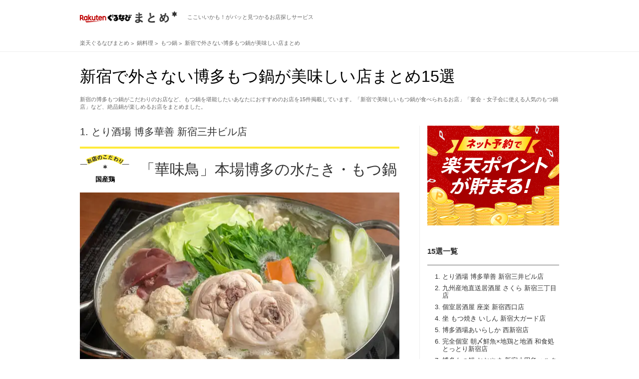

--- FILE ---
content_type: text/html; charset=utf-8
request_url: https://gnavi.joy.ne.jp/matome/kodpm0008/aream2115/?sc_lid=kdmt_pc_side_ranking1
body_size: 76419
content:
<!DOCTYPE HTML>
<html lang="ja" dir="ltr" xmlns:og="http://opengraphprotocol.org/schema/" xmlns:fb="https://www.facebook.com/2008/fbml">
<head>
<meta charset="utf-8" />
<title>新宿で外さない博多もつ鍋が美味しい店まとめ15選</title>
<meta name="description" content="新宿の博多もつ鍋がこだわりのお店など、もつ鍋を堪能したいあなたにおすすめのお店を15件掲載しています。「新宿で美味しいもつ鍋が食べられるお店」「宴会・女子会に使える人気のもつ鍋店」など、絶品鍋が楽しめるお店をまとめました。" />
<meta name="keywords" content="" />
<link rel="stylesheet" href="//gnavi.joy.ne.jp/matome/css/matome.css?20231026" />
<link rel="stylesheet" type="text/css" href="//x.gnst.jp/sm/sm.css" />
<link rel="canonical" href="https://gnavi.joy.ne.jp/matome/kodpm0008/aream2115/" />
<link rel="next" href="https://gnavi.joy.ne.jp/matome/kodpm0008/aream2115/?p=2" />
<link rel="hub" href="https://pubsubhubbub.appspot.com" />
<link rel="alternate" type="application/rss+xml" title="RSS 2.0" href="https://gnavi.joy.ne.jp/matome/rss/kodpm0008/aream2115/rss.xml" />

<meta property="og:title" content="新宿で外さない博多もつ鍋が美味しい店まとめ15選" />
<meta property="og:description" content="新宿の博多もつ鍋がこだわりのお店など、もつ鍋を堪能したいあなたにおすすめのお店を15件掲載しています。「新宿で美味しいもつ鍋が食べられるお店」「宴会・女子会に使える人気のもつ鍋店」など、絶品鍋が楽しめるお店をまとめました。" />
<meta property="og:type" content="website" />
<meta property="og:url" content="https://gnavi.joy.ne.jp/matome/kodpm0008/aream2115/" />
<meta property="og:image" content="https://rimage.gnst.jp/matome/kodp/kodpm/kodpm0008.jpg?t=20251202" />
<meta property="og:image:secure_url" content="https://rimage.gnst.jp/matome/kodp/kodpm/kodpm0008.jpg?t=20251202" />
<meta property="og:site_name" content="楽天ぐるなびまとめ" />
<meta property="fb:app_id" content="427592517365486" />
<meta name="twitter:card" content="summary_large_image" />
<meta name="twitter:site" content="@kodawarinomise" />
<meta name="google-site-verification" content="anjrOwiR6leqTX77CeDl9HlKrQPU5uED92EzPPulnwY" /><!--
-->
<link rel="shortcut icon" href="//gnavi.joy.ne.jp/matome/img/logo/favicon.ico" />
<link rel="apple-touch-icon" href="//gnavi.joy.ne.jp/matome/img/logo/apple-touch-icon.png" />
<script src="//site.gnavi.co.jp/analysis/gtm_nt.js" async></script>
<script type="application/javascript" src="//anymind360.com/js/14706/ats.js"></script>
</head><body>

<div class="common-header">
	<div class="common-header__body">
		<div class="common-logo">
			<a href="//gnavi.joy.ne.jp/matome/" class="common-logo__img">
				<img src="//gnavi.joy.ne.jp/matome/img/logo/logo.png" width="195" height="24" alt="楽天ぐるなびまとめ" class="common-logo__img-inner" />
			</a>
			<span class="common-logo__copy">ここいいかも！がパッと見つかるお店探しサービス</span>
		</div>
	</div>
</div>
<div class="breadcrumb">
	<ol class="breadcrumb__list" itemscope itemtype="https://schema.org/BreadcrumbList">
		<li>
			<a href="//gnavi.joy.ne.jp/matome/">
				<span>楽天ぐるなびまとめ</span>
			</a>
		</li>


		<li itemprop="itemListElement" itemscope itemtype="https://schema.org/ListItem">
			<a itemprop="item" href="https://gnavi.joy.ne.jp/matome/kodpl0006/">
				<span itemprop="name">鍋料理</span>
			</a>
			<meta itemprop="position" content="1" />
		</li>


		<li itemprop="itemListElement" itemscope itemtype="https://schema.org/ListItem">
			<a itemprop="item" href="https://gnavi.joy.ne.jp/matome/kodpm0008/">
				<span itemprop="name">もつ鍋</span>
			</a>
			<meta itemprop="position" content="2" />
		</li>


		<li itemprop="itemListElement" itemscope itemtype="https://schema.org/ListItem">
			<a itemprop="item" href="https://gnavi.joy.ne.jp/matome/kodpm0008/aream2115/">
				<span itemprop="name">新宿で外さない博多もつ鍋が美味しい店まとめ</span>
			</a>
			<meta itemprop="position" content="3" />
		</li>


	</ol>
</div>
<header>
	<div class="header">
		<h1>新宿で外さない博多もつ鍋が美味しい店まとめ15選</h1>
		<p>新宿の博多もつ鍋がこだわりのお店など、もつ鍋を堪能したいあなたにおすすめのお店を15件掲載しています。「新宿で美味しいもつ鍋が食べられるお店」「宴会・女子会に使える人気のもつ鍋店」など、絶品鍋が楽しめるお店をまとめました。</p>	</div>
</header>

<div class="container">
	<nav>
		<div class="side-container nav">
									<div class="side-container__banner">
				<a href="https://my.gnavi.co.jp/point_platform/rakuten/?sc_lid=rakutenid_kdmt_01" target="_blank">
					<img src="/matome/img/banner/rakuten_pc.jpg" width="264" height="200" alt="" />
				</a>
			</div>
						<h3 class="side-container__title">15選一覧</h3>
			<ol>				<li>
					<a href="#a386802&amp;sc_lid=kdmt_pc_side_contents" class="js-jumpto">とり酒場 博多華善 新宿三井ビル店 </a>
				</li>
				<li>
					<a href="#gdjp503&amp;sc_lid=kdmt_pc_side_contents" class="js-jumpto">九州産地直送居酒屋 さくら 新宿三丁目店</a>
				</li>
				<li>
					<a href="#gdmy712&amp;sc_lid=kdmt_pc_side_contents" class="js-jumpto">個室居酒屋 座楽 新宿西口店 </a>
				</li>
				<li>
					<a href="#gd9t006&amp;sc_lid=kdmt_pc_side_contents" class="js-jumpto">坐 もつ焼き いしん 新宿大ガード店</a>
				</li>
				<li>
					<a href="#gd02200&amp;sc_lid=kdmt_pc_side_contents" class="js-jumpto">博多酒場あいらしか 西新宿店</a>
				</li>
				<li>
					<a href="#ghcv400&amp;sc_lid=kdmt_pc_side_contents" class="js-jumpto">完全個室 朝〆鮮魚×地鶏と地酒 和食処 とっとり新宿店 </a>
				</li>
				<li>
					<a href="#gc2u103&amp;sc_lid=kdmt_pc_side_contents" class="js-jumpto">博多もつ鍋 おおやま 新宿小田急ハルク </a>
				</li>
				<li>
					<a href="#gcft101&amp;sc_lid=kdmt_pc_side_contents" class="js-jumpto">新宿のまっちゃん </a>
				</li>
				<li>
					<a href="#ge41583&amp;sc_lid=kdmt_pc_side_contents" class="js-jumpto">笑笑 歌舞伎町輝ビル店</a>
				</li>
				<li>
					<a href="#g840442&amp;sc_lid=kdmt_pc_side_contents" class="js-jumpto">九州うまいもんと焼酎 芋蔵 新宿西口店</a>
				</li>
				<li>
					<a href="#g166306&amp;sc_lid=kdmt_pc_side_contents" class="js-jumpto">九州 熱中屋 新宿ワシントンホテル LIVE</a>
				</li>
				<li>
					<a href="#ggzf400&amp;sc_lid=kdmt_pc_side_contents" class="js-jumpto">【個室完備】仙台牛タンと博多野菜巻き串の店 大舌賛 新宿本店 </a>
				</li>
				<li>
					<a href="#gey8557&amp;sc_lid=kdmt_pc_side_contents" class="js-jumpto">魚民 新宿東口駅前店</a>
				</li>
				<li>
					<a href="#ghvs004&amp;sc_lid=kdmt_pc_side_contents" class="js-jumpto">やきとん酒場 ヤマネ肉店 新宿歌舞伎町店</a>
				</li>
				<li>
					<a href="#ggzf409&amp;sc_lid=kdmt_pc_side_contents" class="js-jumpto">博多おでん食べ放題と九州料理 四文銭 新宿東口店 【個室あり】 </a>
				</li>
			</ol>		</div>
	</nav>
	<div class="main-container">
				<article>
			<div class="article cassette" id="a386802">
				<h3 class="cassette__caption">1.					<a href="https://r.gnavi.co.jp/a386802/" onclick="sc_count_shop_cassette('kdmt_shop_cassette', 'a386802', 'kdmt,1')">とり酒場 博多華善 新宿三井ビル店 </a>
				</h3>
				<h2 class="cassette__title">
					<span>国産鶏</span>
					<a href="https://r.gnavi.co.jp/a386802/" onclick="sc_count_shop_cassette('kdmt_shop_cassette', 'a386802', 'kdmt,1')">
						<strong>「華味鳥」本場博多の水たき・もつ鍋</strong>
					</a>
				</h2>
				<div class="cassette__hero">
					<div class="cassette__hero-pic">
						<a href="https://r.gnavi.co.jp/a386802/" class="js-legacy js-lazy is-loading" data-before="お店情報を見る" data-original="https://rimage.gnst.jp/rest/img/s62dt7c60000/s_0n6w.jpg?rh=670" onclick="sc_count_shop_cassette('kdmt_shop_cassette', 'a386802', 'kdmt,1')">
							<img src="//gnavi.joy.ne.jp/matome/img/noimg/noimg.png" alt="">
						</a>
					</div>
					<p>博多の伝統料理のひとつ「水たき」。当店は、皆さまに長く愛されております専門店、水たき料亭「博多華味鳥」の居酒屋業態店舗となります。当店では、お酒によく合うおつまみ・一品料理に加え、伝統の水炊き、そしてもつ鍋もご提供。「本場の味本物の味」をお気軽に。是非一度ご賞味下さい。</p>
									</div>
				<div class="shop">
					<div class="shop__link">
						<div class="shop__link-image">
							<a href="https://r.gnavi.co.jp/a386802/" class="js-legacy js-lazy is-loading" data-original="https://rimage.gnst.jp/rest/img/s62dt7c60000/t_0n6w.jpg?t=1764613867&amp;rw=178" onclick="sc_count_shop_cassette('kdmt_shop_cassette', 'a386802', 'kdmt,1')">
								<img src="//gnavi.joy.ne.jp/matome/img/noimg/noimg.png" alt="">
							</a>
						</div>
						<p class="shop__link-category">博多水たき・鳥料理</p>
						<h3 class="shop__link-name">
							<a href="https://r.gnavi.co.jp/a386802/" onclick="sc_count_shop_cassette('kdmt_shop_cassette', 'a386802', 'kdmt,1')">とり酒場 博多華善 新宿三井ビル店 </a>
							<span>トリサカバハカタハナゼンシンジュクミツイビルテン </span>
						</h3>
						<h4 class="shop__link-tel">
							<span>050-5484-9119</span>
						</h4>
						<div class="shop__link-button">
							<a href="https://r.gnavi.co.jp/a386802/menu6/" class="shop__link-button--menu" onclick="sc_count_shop_cassette('kdmt_shop_cassette_menu', 'a386802', 'kdmt,1')">
								<b>メニューを見る</b>
							</a>
							<a href="https://r.gnavi.co.jp/a386802/photo/" class="shop__link-button--photo" onclick="sc_count_shop_cassette('kdmt_shop_cassette_photo', 'a386802', 'kdmt,1')">
								<b>写真を見る</b>
							</a>
							<a href="https://r.gnavi.co.jp/plan/a386802/plan-reserve/plan/plan_list/" class="shop__link-button--yoyaku" onclick="sc_count_shop_cassette('kdmt_shop_cassette_plan', 'a386802', 'kdmt,1')">
								<b>空席確認・予約する</b>
							</a>
						</div>
					</div>
					<div class="shop__info">
						<ul>
							<li>
								<b>住所</b>
								<p>東京都新宿区西新宿2-1-1 新宿三井ビルディングB1　
									<a href="https://r.gnavi.co.jp/a386802/map/"  class="shop__info-map" onclick="sc_count_shop_cassette('kdmt_shop_cassette_map', 'a386802', 'kdmt,1')">地図を見る</a>
									<br>ＪＲ 新宿駅 西口 徒歩3分 
								</p>
							</li>
						</ul>
					</div>
				</div>
			</div>
		</article>				<article>
			<div class="article cassette" id="gdjp503">
				<h3 class="cassette__caption">2.					<a href="https://r.gnavi.co.jp/grj31wdf0000/" onclick="sc_count_shop_cassette('kdmt_shop_cassette', 'gdjp503', 'kdmt,2')">九州産地直送居酒屋 さくら 新宿三丁目店</a>
				</h3>
				<h2 class="cassette__title">
					<span>こだわり鍋</span>
					<a href="https://r.gnavi.co.jp/grj31wdf0000/" onclick="sc_count_shop_cassette('kdmt_shop_cassette', 'gdjp503', 'kdmt,2')">
						<strong>【名物】極上の味わい。博多もつ鍋</strong>
					</a>
				</h2>
				<div class="cassette__hero">
					<div class="cassette__hero-pic">
						<a href="https://r.gnavi.co.jp/grj31wdf0000/" class="js-legacy js-lazy is-loading" data-before="お店情報を見る" data-original="https://rimage.gnst.jp/rest/img/grj31wdf0000/s_0n94.jpg?rh=670" onclick="sc_count_shop_cassette('kdmt_shop_cassette', 'gdjp503', 'kdmt,2')">
							<img src="//gnavi.joy.ne.jp/matome/img/noimg/noimg.png" alt="">
						</a>
					</div>
					<p>新宿でもつ鍋といえば三丁目さくらの「博多極上もつ鍋」博多の歴史あるもつ鍋の味に魅了された人々が集まり楽しい夜を過ごせます。こだわりのスープは最後の一滴まで美味しく食べられて幸せのひとときを堪能できます。女性に人気のコラーゲンが豊富なモツは新鮮で絶品！※塩・味噌・豚骨の3種類からお選びください。</p>
									</div>
				<div class="shop">
					<div class="shop__link">
						<div class="shop__link-image">
							<a href="https://r.gnavi.co.jp/grj31wdf0000/" class="js-legacy js-lazy is-loading" data-original="https://rimage.gnst.jp/rest/img/grj31wdf0000/t_0na6.jpg?t=1764614719&amp;rw=178" onclick="sc_count_shop_cassette('kdmt_shop_cassette', 'gdjp503', 'kdmt,2')">
								<img src="//gnavi.joy.ne.jp/matome/img/noimg/noimg.png" alt="">
							</a>
						</div>
						<p class="shop__link-category">圧倒的な馬肉・九州料理</p>
						<h3 class="shop__link-name">
							<a href="https://r.gnavi.co.jp/grj31wdf0000/" onclick="sc_count_shop_cassette('kdmt_shop_cassette', 'gdjp503', 'kdmt,2')">九州産地直送居酒屋 さくら 新宿三丁目店</a>
							<span>キュウシュウサンチチョクソウイザカヤサクラ シンジュクサンチョウメテン</span>
						</h3>
						<h4 class="shop__link-tel">
							<span>050-5487-3213</span>
						</h4>
						<div class="shop__link-button">
							<a href="https://r.gnavi.co.jp/grj31wdf0000/menu4/" class="shop__link-button--menu" onclick="sc_count_shop_cassette('kdmt_shop_cassette_menu', 'gdjp503', 'kdmt,2')">
								<b>メニューを見る</b>
							</a>
							<a href="https://r.gnavi.co.jp/grj31wdf0000/photo/" class="shop__link-button--photo" onclick="sc_count_shop_cassette('kdmt_shop_cassette_photo', 'gdjp503', 'kdmt,2')">
								<b>写真を見る</b>
							</a>
							<a href="https://r.gnavi.co.jp/plan/grj31wdf0000/plan-reserve/plan/plan_list/" class="shop__link-button--yoyaku" onclick="sc_count_shop_cassette('kdmt_shop_cassette_plan', 'gdjp503', 'kdmt,2')">
								<b>空席確認・予約する</b>
							</a>
						</div>
					</div>
					<div class="shop__info">
						<ul>
							<li>
								<b>住所</b>
								<p>東京都新宿区新宿3-6-9 山口ビル2F　
									<a href="https://r.gnavi.co.jp/grj31wdf0000/map/"  class="shop__info-map" onclick="sc_count_shop_cassette('kdmt_shop_cassette_map', 'gdjp503', 'kdmt,2')">地図を見る</a>
									<br>地下鉄丸ノ内線 新宿三丁目駅 E3番出口 徒歩1分 
								</p>
							</li>
						</ul>
					</div>
				</div>
			</div>
		</article>				<article>
			<div class="article cassette" id="gdmy712">
				<h3 class="cassette__caption">3.					<a href="https://r.gnavi.co.jp/k1gyzfb60000/" onclick="sc_count_shop_cassette('kdmt_shop_cassette', 'gdmy712', 'kdmt,3')">個室居酒屋 座楽 新宿西口店 </a>
				</h3>
				<h2 class="cassette__title">
					<span>宴会コース</span>
					<a href="https://r.gnavi.co.jp/k1gyzfb60000/" onclick="sc_count_shop_cassette('kdmt_shop_cassette', 'gdmy712', 'kdmt,3')">
						<strong>忘年会・新年会に◎もつ鍋コース登場</strong>
					</a>
				</h2>
				<div class="cassette__hero">
					<div class="cassette__hero-pic">
						<a href="https://r.gnavi.co.jp/k1gyzfb60000/" class="js-legacy js-lazy is-loading" data-before="お店情報を見る" data-original="https://rimage.gnst.jp/rest/img/k1gyzfb60000/s_0ndm.jpg?rh=670" onclick="sc_count_shop_cassette('kdmt_shop_cassette', 'gdmy712', 'kdmt,3')">
							<img src="//gnavi.joy.ne.jp/matome/img/noimg/noimg.png" alt="">
						</a>
					</div>
					<p>10時間かけた出汁が決め手！『博多風国産もつ鍋コース』3h飲み放付4500円新登場♪博多風もつ鍋を主役に、旬の鮮魚やチキン南蛮まで堪能。たっぷり飲み放題付きの冬限定コースです。忘年会・新年会におススメ♪</p>
									</div>
				<div class="shop">
					<div class="shop__link">
						<div class="shop__link-image">
							<a href="https://r.gnavi.co.jp/k1gyzfb60000/" class="js-legacy js-lazy is-loading" data-original="https://rimage.gnst.jp/rest/img/k1gyzfb60000/t_0nbc.jpg?t=1764614725&amp;rw=178" onclick="sc_count_shop_cassette('kdmt_shop_cassette', 'gdmy712', 'kdmt,3')">
								<img src="//gnavi.joy.ne.jp/matome/img/noimg/noimg.png" alt="">
							</a>
						</div>
						<p class="shop__link-category">完全個室居酒屋</p>
						<h3 class="shop__link-name">
							<a href="https://r.gnavi.co.jp/k1gyzfb60000/" onclick="sc_count_shop_cassette('kdmt_shop_cassette', 'gdmy712', 'kdmt,3')">個室居酒屋 座楽 新宿西口店 </a>
							<span>コシツイザカヤザラクシンジュクニシグチテン </span>
						</h3>
						<h4 class="shop__link-tel">
							<span>050-5494-6401</span>
						</h4>
						<div class="shop__link-button">
							<a href="https://r.gnavi.co.jp/k1gyzfb60000/menu2/" class="shop__link-button--menu" onclick="sc_count_shop_cassette('kdmt_shop_cassette_menu', 'gdmy712', 'kdmt,3')">
								<b>メニューを見る</b>
							</a>
							<a href="https://r.gnavi.co.jp/k1gyzfb60000/photo/" class="shop__link-button--photo" onclick="sc_count_shop_cassette('kdmt_shop_cassette_photo', 'gdmy712', 'kdmt,3')">
								<b>写真を見る</b>
							</a>
							<a href="https://r.gnavi.co.jp/plan/k1gyzfb60000/plan-reserve/plan/plan_list/" class="shop__link-button--yoyaku" onclick="sc_count_shop_cassette('kdmt_shop_cassette_plan', 'gdmy712', 'kdmt,3')">
								<b>空席確認・予約する</b>
							</a>
						</div>
					</div>
					<div class="shop__info">
						<ul>
							<li>
								<b>住所</b>
								<p>東京都新宿区西新宿1-3-1 新宿サンフラワービル6F　
									<a href="https://r.gnavi.co.jp/k1gyzfb60000/map/"  class="shop__info-map" onclick="sc_count_shop_cassette('kdmt_shop_cassette_map', 'gdmy712', 'kdmt,3')">地図を見る</a>
									<br>都営大江戸線 新宿西口駅 徒歩1分 
								</p>
							</li>
						</ul>
					</div>
				</div>
			</div>
		</article>				<article>
			<div class="article cassette" id="gd9t006">
				<h3 class="cassette__caption">4.					<a href="https://r.gnavi.co.jp/me773g410000/" onclick="sc_count_shop_cassette('kdmt_shop_cassette', 'gd9t006', 'kdmt,4')">坐 もつ焼き いしん 新宿大ガード店</a>
				</h3>
				<h2 class="cassette__title">
					<span>もつ鍋</span>
					<a href="https://r.gnavi.co.jp/me773g410000/" onclick="sc_count_shop_cassette('kdmt_shop_cassette', 'gd9t006', 'kdmt,4')">
						<strong>一度食べたら必ず恋しくなるもつ鍋</strong>
					</a>
				</h2>
				<div class="cassette__hero">
					<div class="cassette__hero-pic">
						<a href="https://r.gnavi.co.jp/me773g410000/" class="js-legacy js-lazy is-loading" data-before="お店情報を見る" data-original="https://rimage.gnst.jp/rest/img/me773g410000/s_0nae.jpg?rh=670" onclick="sc_count_shop_cassette('kdmt_shop_cassette', 'gd9t006', 'kdmt,4')">
							<img src="//gnavi.joy.ne.jp/matome/img/noimg/noimg.png" alt="">
						</a>
					</div>
					<p>新宿もつ鍋ランキング1位頂きました！！
出汁、もつの鮮度、作り方の一つ一つに『いしん』のこだわりがあり、食べた瞬間に『旨い！』と思って頂けるもつ鍋をご提供します。
お味は、醤油、豆乳味噌、和風明太の3種類からからお選びいただけます。</p>
									</div>
				<div class="shop">
					<div class="shop__link">
						<div class="shop__link-image">
							<a href="https://r.gnavi.co.jp/me773g410000/" class="js-legacy js-lazy is-loading" data-original="https://rimage.gnst.jp/rest/img/me773g410000/t_0n9q.jpg?t=1764614691&amp;rw=178" onclick="sc_count_shop_cassette('kdmt_shop_cassette', 'gd9t006', 'kdmt,4')">
								<img src="//gnavi.joy.ne.jp/matome/img/noimg/noimg.png" alt="">
							</a>
						</div>
						<p class="shop__link-category">新宿西口居酒屋飲み放題</p>
						<h3 class="shop__link-name">
							<a href="https://r.gnavi.co.jp/me773g410000/" onclick="sc_count_shop_cassette('kdmt_shop_cassette', 'gd9t006', 'kdmt,4')">坐 もつ焼き いしん 新宿大ガード店</a>
							<span>ザモツヤキイシン シンジュクオオガードテン</span>
						</h3>
						<h4 class="shop__link-tel">
							<span>050-5484-5968</span>
						</h4>
						<div class="shop__link-button">
							<a href="https://r.gnavi.co.jp/me773g410000/menu6/" class="shop__link-button--menu" onclick="sc_count_shop_cassette('kdmt_shop_cassette_menu', 'gd9t006', 'kdmt,4')">
								<b>メニューを見る</b>
							</a>
							<a href="https://r.gnavi.co.jp/me773g410000/photo/" class="shop__link-button--photo" onclick="sc_count_shop_cassette('kdmt_shop_cassette_photo', 'gd9t006', 'kdmt,4')">
								<b>写真を見る</b>
							</a>
							<a href="https://r.gnavi.co.jp/plan/me773g410000/plan-reserve/plan/plan_list/" class="shop__link-button--yoyaku" onclick="sc_count_shop_cassette('kdmt_shop_cassette_plan', 'gd9t006', 'kdmt,4')">
								<b>空席確認・予約する</b>
							</a>
						</div>
					</div>
					<div class="shop__info">
						<ul>
							<li>
								<b>住所</b>
								<p>東京都新宿区西新宿1-3-13 I＆Kビル B1　
									<a href="https://r.gnavi.co.jp/me773g410000/map/"  class="shop__info-map" onclick="sc_count_shop_cassette('kdmt_shop_cassette_map', 'gd9t006', 'kdmt,4')">地図を見る</a>
									<br>都営大江戸線 新宿西口駅 D4番出口 徒歩1分 
								</p>
							</li>
						</ul>
					</div>
				</div>
			</div>
		</article>				<article>
			<div class="article cassette" id="gd02200">
				<h3 class="cassette__caption">5.					<a href="https://r.gnavi.co.jp/gd02200/" onclick="sc_count_shop_cassette('kdmt_shop_cassette', 'gd02200', 'kdmt,5')">博多酒場あいらしか 西新宿店</a>
				</h3>
				<h2 class="cassette__title">
					<span>博多もつ鍋</span>
					<a href="https://r.gnavi.co.jp/gd02200/" onclick="sc_count_shop_cassette('kdmt_shop_cassette', 'gd02200', 'kdmt,5')">
						<strong>コクが自慢！博多名物の本気もつ鍋</strong>
					</a>
				</h2>
				<div class="cassette__hero">
					<div class="cassette__hero-pic">
						<a href="https://r.gnavi.co.jp/gd02200/" class="js-legacy js-lazy is-loading" data-before="お店情報を見る" data-original="https://rimage.gnst.jp/rest/img/nr6mtmde0000/s_0nm5.jpg?rh=670" onclick="sc_count_shop_cassette('kdmt_shop_cassette', 'gd02200', 'kdmt,5')">
							<img src="//gnavi.joy.ne.jp/matome/img/noimg/noimg.png" alt="">
						</a>
					</div>
					<p>「あいらしか」のもつ鍋は、濃厚味噌か秘伝醤油のスープからお好みで選べます。さらに、贅沢な明太子をたっぷり乗せた明太もつ鍋も大人気。博多らしい深いコクと旨みが溢れる一品で、お酒との相性も抜群！ぜひ、何度でも食べたくなる味わいをお楽しみください。</p>
									</div>
				<div class="shop">
					<div class="shop__link">
						<div class="shop__link-image">
							<a href="https://r.gnavi.co.jp/gd02200/" class="js-legacy js-lazy is-loading" data-original="https://rimage.gnst.jp/rest/img/nr6mtmde0000/t_0npn.jpg?t=1764614666&amp;rw=178" onclick="sc_count_shop_cassette('kdmt_shop_cassette', 'gd02200', 'kdmt,5')">
								<img src="//gnavi.joy.ne.jp/matome/img/noimg/noimg.png" alt="">
							</a>
						</div>
						<p class="shop__link-category">博多料理、もつ鍋</p>
						<h3 class="shop__link-name">
							<a href="https://r.gnavi.co.jp/gd02200/" onclick="sc_count_shop_cassette('kdmt_shop_cassette', 'gd02200', 'kdmt,5')">博多酒場あいらしか 西新宿店</a>
							<span>ハカタサカバアイラシカ ニシシンジュクテン</span>
						</h3>
						<h4 class="shop__link-tel">
							<span>050-5484-2105</span>
						</h4>
						<div class="shop__link-button">
							<a href="https://r.gnavi.co.jp/gd02200/menu4/" class="shop__link-button--menu" onclick="sc_count_shop_cassette('kdmt_shop_cassette_menu', 'gd02200', 'kdmt,5')">
								<b>メニューを見る</b>
							</a>
							<span class="shop__link-button--photo">
								<b>写真を見る</b>
							</span>
							<a href="https://r.gnavi.co.jp/plan/gd02200/plan-reserve/plan/plan_list/" class="shop__link-button--yoyaku" onclick="sc_count_shop_cassette('kdmt_shop_cassette_plan', 'gd02200', 'kdmt,5')">
								<b>空席確認・予約する</b>
							</a>
						</div>
					</div>
					<div class="shop__info">
						<ul>
							<li>
								<b>住所</b>
								<p>東京都新宿区西新宿7-4-5 新宿ウエストスクエア2F　
									<a href="https://r.gnavi.co.jp/gd02200/map/"  class="shop__info-map" onclick="sc_count_shop_cassette('kdmt_shop_cassette_map', 'gd02200', 'kdmt,5')">地図を見る</a>
									<br>都営大江戸線 新宿西口駅 徒歩2分 
								</p>
							</li>
						</ul>
					</div>
				</div>
			</div>
		</article>				<article>
			<div class="article cassette" id="ghcv400">
				<h3 class="cassette__caption">6.					<a href="https://r.gnavi.co.jp/e59r676a0000/" onclick="sc_count_shop_cassette('kdmt_shop_cassette', 'ghcv400', 'kdmt,6')">完全個室 朝〆鮮魚×地鶏と地酒 和食処 とっとり新宿店 </a>
				</h3>
				<h2 class="cassette__title">
					<span>もつ鍋</span>
					<a href="https://r.gnavi.co.jp/e59r676a0000/" onclick="sc_count_shop_cassette('kdmt_shop_cassette', 'ghcv400', 'kdmt,6')">
						<strong>料理長の腕が立つ自慢の創作料理</strong>
					</a>
				</h2>
				<div class="cassette__hero">
					<div class="cassette__hero-pic">
						<a href="https://r.gnavi.co.jp/e59r676a0000/" class="js-legacy js-lazy is-loading" data-before="お店情報を見る" data-original="https://rimage.gnst.jp/rest/img/e59r676a0000/s_0ndy.jpg?rh=670" onclick="sc_count_shop_cassette('kdmt_shop_cassette', 'ghcv400', 'kdmt,6')">
							<img src="//gnavi.joy.ne.jp/matome/img/noimg/noimg.png" alt="">
						</a>
					</div>
					<p>お肉、鮮魚、野菜、果物、全て今が旬の食材を使用した創作料理をお届け致します。料理長が腕を揮った逸品料理の数々はリピーター続出です。新宿でトップクラスのお料理をリーズナブルなお値段でお楽しみいただける居酒屋は当店だけ！お客様のご要望があればお好みに合わせて調理法のアレンジもいたします。</p>
									</div>
				<div class="shop">
					<div class="shop__link">
						<div class="shop__link-image">
							<a href="https://r.gnavi.co.jp/e59r676a0000/" class="js-legacy js-lazy is-loading" data-original="https://rimage.gnst.jp/rest/img/e59r676a0000/t_0ned.jpg?t=1764615139&amp;rw=178" onclick="sc_count_shop_cassette('kdmt_shop_cassette', 'ghcv400', 'kdmt,6')">
								<img src="//gnavi.joy.ne.jp/matome/img/noimg/noimg.png" alt="">
							</a>
						</div>
						<p class="shop__link-category">新宿完全個室和食居酒屋</p>
						<h3 class="shop__link-name">
							<a href="https://r.gnavi.co.jp/e59r676a0000/" onclick="sc_count_shop_cassette('kdmt_shop_cassette', 'ghcv400', 'kdmt,6')">完全個室 朝〆鮮魚×地鶏と地酒 和食処 とっとり新宿店 </a>
							<span>カンゼンコシツアサシメセンギョジドリトジザケワショクドコロトットリシンジュクテン </span>
						</h3>
						<h4 class="shop__link-tel">
							<span>050-5494-6441</span>
						</h4>
						<div class="shop__link-button">
							<a href="https://r.gnavi.co.jp/e59r676a0000/menu5/" class="shop__link-button--menu" onclick="sc_count_shop_cassette('kdmt_shop_cassette_menu', 'ghcv400', 'kdmt,6')">
								<b>メニューを見る</b>
							</a>
							<a href="https://r.gnavi.co.jp/e59r676a0000/photo/" class="shop__link-button--photo" onclick="sc_count_shop_cassette('kdmt_shop_cassette_photo', 'ghcv400', 'kdmt,6')">
								<b>写真を見る</b>
							</a>
							<a href="https://r.gnavi.co.jp/plan/e59r676a0000/plan-reserve/plan/plan_list/" class="shop__link-button--yoyaku" onclick="sc_count_shop_cassette('kdmt_shop_cassette_plan', 'ghcv400', 'kdmt,6')">
								<b>空席確認・予約する</b>
							</a>
						</div>
					</div>
					<div class="shop__info">
						<ul>
							<li>
								<b>住所</b>
								<p>東京都新宿区歌舞伎町1-6-3 東海苑ビル7F　
									<a href="https://r.gnavi.co.jp/e59r676a0000/map/"  class="shop__info-map" onclick="sc_count_shop_cassette('kdmt_shop_cassette_map', 'ghcv400', 'kdmt,6')">地図を見る</a>
									<br>JR 新宿駅 東口 徒歩2分 
								</p>
							</li>
						</ul>
					</div>
				</div>
			</div>
		</article>				<article>
			<div class="article cassette" id="gc2u103">
				<h3 class="cassette__caption">7.					<a href="https://r.gnavi.co.jp/8nnu2cun0000/" onclick="sc_count_shop_cassette('kdmt_shop_cassette', 'gc2u103', 'kdmt,7')">博多もつ鍋 おおやま 新宿小田急ハルク </a>
				</h3>
				<h2 class="cassette__title">
					<span>博多もつ鍋</span>
					<a href="https://r.gnavi.co.jp/8nnu2cun0000/" onclick="sc_count_shop_cassette('kdmt_shop_cassette', 'gc2u103', 'kdmt,7')">
						<strong>ぷりぷりのもつに濃厚味噌が染み渡る</strong>
					</a>
				</h2>
				<div class="cassette__hero">
					<div class="cassette__hero-pic">
						<a href="https://r.gnavi.co.jp/8nnu2cun0000/" class="js-legacy js-lazy is-loading" data-before="お店情報を見る" data-original="https://rimage.gnst.jp/rest/img/8nnu2cun0000/s_0n6j.jpg?rh=670" onclick="sc_count_shop_cassette('kdmt_shop_cassette', 'gc2u103', 'kdmt,7')">
							<img src="//gnavi.joy.ne.jp/matome/img/noimg/noimg.png" alt="">
						</a>
					</div>
					<p>厳選された「もつ」は九州産を中心に国産牛の小腸のみを使用。秘伝のスープは九州味噌をはじめ、西京味噌など数種類の味噌とおおやま特製のタレをブレンドしたこだわりの濃厚美味（こゆうま）。一度食べたらやみつき！他とは違うプリプリの”もつ”を食べてみませんか？</p>
									</div>
				<div class="shop">
					<div class="shop__link">
						<div class="shop__link-image">
							<a href="https://r.gnavi.co.jp/8nnu2cun0000/" class="js-legacy js-lazy is-loading" data-original="https://rimage.gnst.jp/rest/img/8nnu2cun0000/t_0n5v.jpg?t=1764614613&amp;rw=178" onclick="sc_count_shop_cassette('kdmt_shop_cassette', 'gc2u103', 'kdmt,7')">
								<img src="//gnavi.joy.ne.jp/matome/img/noimg/noimg.png" alt="">
							</a>
						</div>
						<p class="shop__link-category">九州料理ともつ鍋専門店</p>
						<h3 class="shop__link-name">
							<a href="https://r.gnavi.co.jp/8nnu2cun0000/" onclick="sc_count_shop_cassette('kdmt_shop_cassette', 'gc2u103', 'kdmt,7')">博多もつ鍋 おおやま 新宿小田急ハルク </a>
							<span>ハカタモツナベオオヤマシンジュクオダキュウハルク </span>
						</h3>
						<h4 class="shop__link-tel">
							<span>050-5493-8031</span>
						</h4>
						<div class="shop__link-button">
							<a href="https://r.gnavi.co.jp/8nnu2cun0000/lunch/" class="shop__link-button--menu" onclick="sc_count_shop_cassette('kdmt_shop_cassette_menu', 'gc2u103', 'kdmt,7')">
								<b>メニューを見る</b>
							</a>
							<a href="https://r.gnavi.co.jp/8nnu2cun0000/photo/" class="shop__link-button--photo" onclick="sc_count_shop_cassette('kdmt_shop_cassette_photo', 'gc2u103', 'kdmt,7')">
								<b>写真を見る</b>
							</a>
							<a href="https://r.gnavi.co.jp/plan/8nnu2cun0000/plan-reserve/plan/plan_list/" class="shop__link-button--yoyaku" onclick="sc_count_shop_cassette('kdmt_shop_cassette_plan', 'gc2u103', 'kdmt,7')">
								<b>空席確認・予約する</b>
							</a>
						</div>
					</div>
					<div class="shop__info">
						<ul>
							<li>
								<b>住所</b>
								<p>東京都新宿区西新宿1-5-1 新宿西口駅前ビルB3　
									<a href="https://r.gnavi.co.jp/8nnu2cun0000/map/"  class="shop__info-map" onclick="sc_count_shop_cassette('kdmt_shop_cassette_map', 'gc2u103', 'kdmt,7')">地図を見る</a>
									<br>地下鉄丸ノ内線 新宿駅 徒歩1分 
								</p>
							</li>
						</ul>
					</div>
				</div>
			</div>
		</article>				<article>
			<div class="article cassette" id="gcft101">
				<h3 class="cassette__caption">8.					<a href="https://r.gnavi.co.jp/fy8s7b5a0000/" onclick="sc_count_shop_cassette('kdmt_shop_cassette', 'gcft101', 'kdmt,8')">新宿のまっちゃん </a>
				</h3>
				<h2 class="cassette__title">
					<span>博多もつ鍋</span>
					<a href="https://r.gnavi.co.jp/fy8s7b5a0000/" onclick="sc_count_shop_cassette('kdmt_shop_cassette', 'gcft101', 'kdmt,8')">
						<strong>芝浦市場直送のもつを使ったもつ鍋</strong>
					</a>
				</h2>
				<div class="cassette__hero">
					<div class="cassette__hero-pic">
						<a href="https://r.gnavi.co.jp/fy8s7b5a0000/" class="js-legacy js-lazy is-loading" data-before="お店情報を見る" data-original="https://rimage.gnst.jp/rest/img/fy8s7b5a0000/s_0002.jpg?rh=670" onclick="sc_count_shop_cassette('kdmt_shop_cassette', 'gcft101', 'kdmt,8')">
							<img src="//gnavi.joy.ne.jp/matome/img/noimg/noimg.png" alt="">
						</a>
					</div>
					<p>プリプリ食感のもつは他のお店と違いは食べれば一発！</p>
									</div>
				<div class="shop">
					<div class="shop__link">
						<div class="shop__link-image">
							<a href="https://r.gnavi.co.jp/fy8s7b5a0000/" class="js-legacy js-lazy is-loading" data-original="https://rimage.gnst.jp/rest/img/fy8s7b5a0000/t_0002.jpg?t=1764614634&amp;rw=178" onclick="sc_count_shop_cassette('kdmt_shop_cassette', 'gcft101', 'kdmt,8')">
								<img src="//gnavi.joy.ne.jp/matome/img/noimg/noimg.png" alt="">
							</a>
						</div>
						<p class="shop__link-category">九州 居酒屋</p>
						<h3 class="shop__link-name">
							<a href="https://r.gnavi.co.jp/fy8s7b5a0000/" onclick="sc_count_shop_cassette('kdmt_shop_cassette', 'gcft101', 'kdmt,8')">新宿のまっちゃん </a>
							<span>シンジュクノマッチャン </span>
						</h3>
						<h4 class="shop__link-tel">
							<span>050-5493-6720</span>
						</h4>
						<div class="shop__link-button">
							<a href="https://r.gnavi.co.jp/fy8s7b5a0000/menu1/" class="shop__link-button--menu" onclick="sc_count_shop_cassette('kdmt_shop_cassette_menu', 'gcft101', 'kdmt,8')">
								<b>メニューを見る</b>
							</a>
							<a href="https://r.gnavi.co.jp/fy8s7b5a0000/photo/" class="shop__link-button--photo" onclick="sc_count_shop_cassette('kdmt_shop_cassette_photo', 'gcft101', 'kdmt,8')">
								<b>写真を見る</b>
							</a>
						</div>
					</div>
					<div class="shop__info">
						<ul>
							<li>
								<b>住所</b>
								<p>東京都新宿区歌舞伎町1-17-6 アツミビル1F　
									<a href="https://r.gnavi.co.jp/fy8s7b5a0000/map/"  class="shop__info-map" onclick="sc_count_shop_cassette('kdmt_shop_cassette_map', 'gcft101', 'kdmt,8')">地図を見る</a>
									<br>ＪＲ 新宿駅 徒歩3分 
								</p>
							</li>
						</ul>
					</div>
				</div>
			</div>
		</article>				<article>
			<div class="article cassette" id="ge41583">
				<h3 class="cassette__caption">9.					<a href="https://r.gnavi.co.jp/str34xjh0000/" onclick="sc_count_shop_cassette('kdmt_shop_cassette', 'ge41583', 'kdmt,9')">笑笑 歌舞伎町輝ビル店</a>
				</h3>
				<h2 class="cassette__title">
					<span>もつ鍋</span>
					<a href="https://r.gnavi.co.jp/str34xjh0000/" onclick="sc_count_shop_cassette('kdmt_shop_cassette', 'ge41583', 'kdmt,9')">
						<strong>ニラたっぷり！！本場博多のもつ鍋</strong>
					</a>
				</h2>
				<div class="cassette__hero">
					<div class="cassette__hero-pic">
						<a href="https://r.gnavi.co.jp/str34xjh0000/" class="js-legacy js-lazy is-loading" data-before="お店情報を見る" data-original="https://rimage.gnst.jp/rest/img/str34xjh0000/s_0qmj.jpg?rh=670" onclick="sc_count_shop_cassette('kdmt_shop_cassette', 'ge41583', 'kdmt,9')">
							<img src="//gnavi.joy.ne.jp/matome/img/noimg/noimg.png" alt="">
						</a>
					</div>
					<p>味は自慢の醤油・味噌の2種類！ニラがたっぷりのもつ鍋は野菜もしっかりとれて美味しい鍋です♪お好みで追加具材も別途ご注文いただけます！野菜を増やしてヘルシーに！もつを増やしてこってり鍋に！もちろん〆のラーメンや雑炊セットなどもご用意しております！</p>
									</div>
				<div class="shop">
					<div class="shop__link">
						<div class="shop__link-image">
							<a href="https://r.gnavi.co.jp/str34xjh0000/" class="js-legacy js-lazy is-loading" data-original="https://rimage.gnst.jp/rest/img/str34xjh0000/t_0qmj.jpg?t=1764614780&amp;rw=178" onclick="sc_count_shop_cassette('kdmt_shop_cassette', 'ge41583', 'kdmt,9')">
								<img src="//gnavi.joy.ne.jp/matome/img/noimg/noimg.png" alt="">
							</a>
						</div>
						<p class="shop__link-category">肉と定番居酒屋料理</p>
						<h3 class="shop__link-name">
							<a href="https://r.gnavi.co.jp/str34xjh0000/" onclick="sc_count_shop_cassette('kdmt_shop_cassette', 'ge41583', 'kdmt,9')">笑笑 歌舞伎町輝ビル店</a>
							<span>ワラワラ カブキチョウカガヤキビルテン</span>
						</h3>
						<h4 class="shop__link-tel">
							<span>03-3232-2588</span>
						</h4>
						<div class="shop__link-button">
							<a href="https://r.gnavi.co.jp/str34xjh0000/menu1/" class="shop__link-button--menu" onclick="sc_count_shop_cassette('kdmt_shop_cassette_menu', 'ge41583', 'kdmt,9')">
								<b>メニューを見る</b>
							</a>
							<a href="https://r.gnavi.co.jp/str34xjh0000/photo/" class="shop__link-button--photo" onclick="sc_count_shop_cassette('kdmt_shop_cassette_photo', 'ge41583', 'kdmt,9')">
								<b>写真を見る</b>
							</a>
							<a href="https://r.gnavi.co.jp/plan/str34xjh0000/plan-reserve/plan/plan_list/" class="shop__link-button--yoyaku" onclick="sc_count_shop_cassette('kdmt_shop_cassette_plan', 'ge41583', 'kdmt,9')">
								<b>空席確認・予約する</b>
							</a>
						</div>
					</div>
					<div class="shop__info">
						<ul>
							<li>
								<b>住所</b>
								<p>東京都新宿区歌舞伎町1-15-3 歌舞伎町輝ビル4F　
									<a href="https://r.gnavi.co.jp/str34xjh0000/map/"  class="shop__info-map" onclick="sc_count_shop_cassette('kdmt_shop_cassette_map', 'ge41583', 'kdmt,9')">地図を見る</a>
									<br>西武新宿線 西武新宿駅 徒歩5分 
								</p>
							</li>
						</ul>
					</div>
				</div>
			</div>
		</article>				<article>
			<div class="article cassette" id="g840442">
				<h3 class="cassette__caption">10.					<a href="https://r.gnavi.co.jp/g840442/" onclick="sc_count_shop_cassette('kdmt_shop_cassette', 'g840442', 'kdmt,10')">九州うまいもんと焼酎 芋蔵 新宿西口店</a>
				</h3>
				<h2 class="cassette__title">
					<span>もつ鍋</span>
					<a href="https://r.gnavi.co.jp/g840442/" onclick="sc_count_shop_cassette('kdmt_shop_cassette', 'g840442', 'kdmt,10')">
						<strong>芋蔵が誇る『国産牛のもつ鍋』</strong>
					</a>
				</h2>
				<div class="cassette__hero">
					<div class="cassette__hero-pic">
						<a href="https://r.gnavi.co.jp/g840442/" class="js-legacy js-lazy is-loading" data-before="お店情報を見る" data-original="https://rimage.gnst.jp/rest/img/4v7e0gfs0000/s_0nt2.jpg?rh=670" onclick="sc_count_shop_cassette('kdmt_shop_cassette', 'g840442', 'kdmt,10')">
							<img src="//gnavi.joy.ne.jp/matome/img/noimg/noimg.png" alt="">
						</a>
					</div>
					<p>ぷりっぷりの食感が魅力の上質で新鮮なもつを使用し、牛もつ特有の濃厚な旨味が溶け出した鶏出汁と、その出汁をたっぷり吸収した野菜がたまらない美味しさを生み出す逸品。〆には、旨み溢れるスープがよく絡む細打ち拉麺をご用意。1人前1,485円から注文できますので、是非一度ご賞味くださいませ！</p>
										<p class="cassette__hero-note">※このこだわりは夜営業時間のみ適用です。</p>
                    				</div>
				<div class="shop">
					<div class="shop__link">
						<div class="shop__link-image">
							<a href="https://r.gnavi.co.jp/g840442/" class="js-legacy js-lazy is-loading" data-original="https://rimage.gnst.jp/rest/img/4v7e0gfs0000/t_0nt2.jpg?t=1764614489&amp;rw=178" onclick="sc_count_shop_cassette('kdmt_shop_cassette', 'g840442', 'kdmt,10')">
								<img src="//gnavi.joy.ne.jp/matome/img/noimg/noimg.png" alt="">
							</a>
						</div>
						<p class="shop__link-category">九州料理 居酒屋</p>
						<h3 class="shop__link-name">
							<a href="https://r.gnavi.co.jp/g840442/" onclick="sc_count_shop_cassette('kdmt_shop_cassette', 'g840442', 'kdmt,10')">九州うまいもんと焼酎 芋蔵 新宿西口店</a>
							<span>キュウシュウウマイモントショウチュウ イモゾウシンジュクニシグチテン</span>
						</h3>
						<h4 class="shop__link-tel">
							<span>050-5484-7295</span>
						</h4>
						<div class="shop__link-button">
							<a href="https://r.gnavi.co.jp/g840442/menu9/" class="shop__link-button--menu" onclick="sc_count_shop_cassette('kdmt_shop_cassette_menu', 'g840442', 'kdmt,10')">
								<b>メニューを見る</b>
							</a>
							<a href="https://r.gnavi.co.jp/g840442/photo/" class="shop__link-button--photo" onclick="sc_count_shop_cassette('kdmt_shop_cassette_photo', 'g840442', 'kdmt,10')">
								<b>写真を見る</b>
							</a>
							<a href="https://r.gnavi.co.jp/plan/g840442/plan-reserve/plan/plan_list/" class="shop__link-button--yoyaku" onclick="sc_count_shop_cassette('kdmt_shop_cassette_plan', 'g840442', 'kdmt,10')">
								<b>空席確認・予約する</b>
							</a>
						</div>
					</div>
					<div class="shop__info">
						<ul>
							<li>
								<b>住所</b>
								<p>東京都新宿区西新宿1-10-2 -110ビル7F　
									<a href="https://r.gnavi.co.jp/g840442/map/"  class="shop__info-map" onclick="sc_count_shop_cassette('kdmt_shop_cassette_map', 'g840442', 'kdmt,10')">地図を見る</a>
									<br>ＪＲ 新宿駅 西口 徒歩2分 
								</p>
							</li>
						</ul>
					</div>
				</div>
			</div>
		</article>				<article>
			<div class="article cassette" id="g166306">
				<h3 class="cassette__caption">11.					<a href="https://r.gnavi.co.jp/g166306/" onclick="sc_count_shop_cassette('kdmt_shop_cassette', 'g166306', 'kdmt,11')">九州 熱中屋 新宿ワシントンホテル LIVE</a>
				</h3>
				<h2 class="cassette__title">
					<span>もつ鍋</span>
					<a href="https://r.gnavi.co.jp/g166306/" onclick="sc_count_shop_cassette('kdmt_shop_cassette', 'g166306', 'kdmt,11')">
						<strong>生もつ使用『博多もつ鍋』</strong>
					</a>
				</h2>
				<div class="cassette__hero">
					<div class="cassette__hero-pic">
						<a href="https://r.gnavi.co.jp/g166306/" class="js-legacy js-lazy is-loading" data-before="お店情報を見る" data-original="https://rimage.gnst.jp/rest/img/28zpcu1w0000/s_008h.jpg?rh=670" onclick="sc_count_shop_cassette('kdmt_shop_cassette', 'g166306', 'kdmt,11')">
							<img src="//gnavi.joy.ne.jp/matome/img/noimg/noimg.png" alt="">
						</a>
					</div>
					<p>選べる3種のスープで頂くぷりっぷりのもつ鍋！
【豚骨とすりおろし野菜の濃厚スープ】コクがありながらも脂っぽさを感じさせないまろやかな口当たり。
【塩スープ】野菜の甘みと相性抜群！さっぱりとした味の中にも深いコクがあります。
【醤油スープ】もつ鍋の王道。大豆のコクとうまみを生かした醤油味。</p>
									</div>
				<div class="shop">
					<div class="shop__link">
						<div class="shop__link-image">
							<a href="https://r.gnavi.co.jp/g166306/" class="js-legacy js-lazy is-loading" data-original="https://rimage.gnst.jp/rest/img/28zpcu1w0000/t_008h.jpg?t=1764614375&amp;rw=178" onclick="sc_count_shop_cassette('kdmt_shop_cassette', 'g166306', 'kdmt,11')">
								<img src="//gnavi.joy.ne.jp/matome/img/noimg/noimg.png" alt="">
							</a>
						</div>
						<p class="shop__link-category">新宿 九州 居酒屋</p>
						<h3 class="shop__link-name">
							<a href="https://r.gnavi.co.jp/g166306/" onclick="sc_count_shop_cassette('kdmt_shop_cassette', 'g166306', 'kdmt,11')">九州 熱中屋 新宿ワシントンホテル LIVE</a>
							<span>キュウシュウネッチュウヤ シンジュクワシントンホテルライブ</span>
						</h3>
						<h4 class="shop__link-tel">
							<span>050-5485-8225</span>
						</h4>
						<div class="shop__link-button">
							<a href="https://r.gnavi.co.jp/g166306/menu10/" class="shop__link-button--menu" onclick="sc_count_shop_cassette('kdmt_shop_cassette_menu', 'g166306', 'kdmt,11')">
								<b>メニューを見る</b>
							</a>
							<a href="https://r.gnavi.co.jp/g166306/photo/" class="shop__link-button--photo" onclick="sc_count_shop_cassette('kdmt_shop_cassette_photo', 'g166306', 'kdmt,11')">
								<b>写真を見る</b>
							</a>
							<a href="https://r.gnavi.co.jp/plan/g166306/plan-reserve/plan/plan_list/" class="shop__link-button--yoyaku" onclick="sc_count_shop_cassette('kdmt_shop_cassette_plan', 'g166306', 'kdmt,11')">
								<b>空席確認・予約する</b>
							</a>
						</div>
					</div>
					<div class="shop__info">
						<ul>
							<li>
								<b>住所</b>
								<p>東京都新宿区西新宿3-2-9 新宿ワシントンホテルB1F　
									<a href="https://r.gnavi.co.jp/g166306/map/"  class="shop__info-map" onclick="sc_count_shop_cassette('kdmt_shop_cassette_map', 'g166306', 'kdmt,11')">地図を見る</a>
									<br>ＪＲ 新宿駅 徒歩8分 
								</p>
							</li>
						</ul>
					</div>
				</div>
			</div>
		</article>				<article>
			<div class="article cassette" id="ggzf400">
				<h3 class="cassette__caption">12.					<a href="https://r.gnavi.co.jp/pxy6rd5y0000/" onclick="sc_count_shop_cassette('kdmt_shop_cassette', 'ggzf400', 'kdmt,12')">【個室完備】仙台牛タンと博多野菜巻き串の店 大舌賛 新宿本店 </a>
				</h3>
				<h2 class="cassette__title">
					<span>もつ鍋</span>
					<a href="https://r.gnavi.co.jp/pxy6rd5y0000/" onclick="sc_count_shop_cassette('kdmt_shop_cassette', 'ggzf400', 'kdmt,12')">
						<strong>富士山もつ鍋が人気！</strong>
					</a>
				</h2>
				<div class="cassette__hero">
					<div class="cassette__hero-pic">
						<a href="https://r.gnavi.co.jp/pxy6rd5y0000/" class="js-legacy js-lazy is-loading" data-before="お店情報を見る" data-original="https://rimage.gnst.jp/rest/img/pxy6rd5y0000/s_0s5d.jpg?rh=670" onclick="sc_count_shop_cassette('kdmt_shop_cassette', 'ggzf400', 'kdmt,12')">
							<img src="//gnavi.joy.ne.jp/matome/img/noimg/noimg.png" alt="">
						</a>
					</div>
					<p>名物『富士山もつ鍋』！ぷりぷりなもつと、もつの旨味が溶け込んだ特製豚骨醤油スープは絶品！一度食べれば満足して頂ける自信があります！思わずカメラを向けたくなる自慢の一品です！</p>
									</div>
				<div class="shop">
					<div class="shop__link">
						<div class="shop__link-image">
							<a href="https://r.gnavi.co.jp/pxy6rd5y0000/" class="js-legacy js-lazy is-loading" data-original="https://rimage.gnst.jp/rest/img/pxy6rd5y0000/t_0s3s.jpg?t=1764615061&amp;rw=178" onclick="sc_count_shop_cassette('kdmt_shop_cassette', 'ggzf400', 'kdmt,12')">
								<img src="//gnavi.joy.ne.jp/matome/img/noimg/noimg.png" alt="">
							</a>
						</div>
						<p class="shop__link-category">牛タンと博多野菜巻き串</p>
						<h3 class="shop__link-name">
							<a href="https://r.gnavi.co.jp/pxy6rd5y0000/" onclick="sc_count_shop_cassette('kdmt_shop_cassette', 'ggzf400', 'kdmt,12')">【個室完備】仙台牛タンと博多野菜巻き串の店 大舌賛 新宿本店 </a>
							<span>コシツカンビセンダイギュウタントハカタヤサイマキクシノミセダイゼッサンシンジュクホンテン </span>
						</h3>
						<h4 class="shop__link-tel">
							<span>050-5488-7668</span>
						</h4>
						<div class="shop__link-button">
							<a href="https://r.gnavi.co.jp/pxy6rd5y0000/menu1/" class="shop__link-button--menu" onclick="sc_count_shop_cassette('kdmt_shop_cassette_menu', 'ggzf400', 'kdmt,12')">
								<b>メニューを見る</b>
							</a>
							<a href="https://r.gnavi.co.jp/pxy6rd5y0000/photo/" class="shop__link-button--photo" onclick="sc_count_shop_cassette('kdmt_shop_cassette_photo', 'ggzf400', 'kdmt,12')">
								<b>写真を見る</b>
							</a>
							<a href="https://r.gnavi.co.jp/plan/pxy6rd5y0000/plan-reserve/plan/plan_list/" class="shop__link-button--yoyaku" onclick="sc_count_shop_cassette('kdmt_shop_cassette_plan', 'ggzf400', 'kdmt,12')">
								<b>空席確認・予約する</b>
							</a>
						</div>
					</div>
					<div class="shop__info">
						<ul>
							<li>
								<b>住所</b>
								<p>東京都新宿区新宿3-36-13 三好ビル5F　
									<a href="https://r.gnavi.co.jp/pxy6rd5y0000/map/"  class="shop__info-map" onclick="sc_count_shop_cassette('kdmt_shop_cassette_map', 'ggzf400', 'kdmt,12')">地図を見る</a>
									<br>ＪＲ 新宿駅 東南口 徒歩1分 
								</p>
							</li>
						</ul>
					</div>
				</div>
			</div>
		</article>				<article>
			<div class="article cassette" id="gey8557">
				<h3 class="cassette__caption">13.					<a href="https://r.gnavi.co.jp/p5w7wn620000/" onclick="sc_count_shop_cassette('kdmt_shop_cassette', 'gey8557', 'kdmt,13')">魚民 新宿東口駅前店</a>
				</h3>
				<h2 class="cassette__title">
					<span>もつ鍋</span>
					<a href="https://r.gnavi.co.jp/p5w7wn620000/" onclick="sc_count_shop_cassette('kdmt_shop_cassette', 'gey8557', 'kdmt,13')">
						<strong>魚民名物！もつ鍋！</strong>
					</a>
				</h2>
				<div class="cassette__hero">
					<div class="cassette__hero-pic">
						<a href="https://r.gnavi.co.jp/p5w7wn620000/" class="js-legacy js-lazy is-loading" data-before="お店情報を見る" data-original="https://rimage.gnst.jp/rest/img/p5w7wn620000/s_0s11.jpg?rh=670" onclick="sc_count_shop_cassette('kdmt_shop_cassette', 'gey8557', 'kdmt,13')">
							<img src="//gnavi.joy.ne.jp/matome/img/noimg/noimg.png" alt="">
						</a>
					</div>
					<p>長年愛され続けている魚民の「もつ鍋」。美味しさを磨き続けてきたからこそのこの味です♪〆のラーメンも付いているので、最後の一口までもつの旨味を余すことなくご堪能いただけます。野菜も取れるおいしい「もつ鍋」おすすめです！</p>
									</div>
				<div class="shop">
					<div class="shop__link">
						<div class="shop__link-image">
							<a href="https://r.gnavi.co.jp/p5w7wn620000/" class="js-legacy js-lazy is-loading" data-original="https://rimage.gnst.jp/rest/img/p5w7wn620000/t_0s8t.jpg?t=1764614861&amp;rw=178" onclick="sc_count_shop_cassette('kdmt_shop_cassette', 'gey8557', 'kdmt,13')">
								<img src="//gnavi.joy.ne.jp/matome/img/noimg/noimg.png" alt="">
							</a>
						</div>
						<p class="shop__link-category">飲み放題豊富海鮮居酒屋</p>
						<h3 class="shop__link-name">
							<a href="https://r.gnavi.co.jp/p5w7wn620000/" onclick="sc_count_shop_cassette('kdmt_shop_cassette', 'gey8557', 'kdmt,13')">魚民 新宿東口駅前店</a>
							<span>ウオタミ シンジュクヒガシグチエキマエテン</span>
						</h3>
						<h4 class="shop__link-tel">
							<span>03-3341-4988</span>
						</h4>
						<div class="shop__link-button">
							<a href="https://r.gnavi.co.jp/p5w7wn620000/menu1/" class="shop__link-button--menu" onclick="sc_count_shop_cassette('kdmt_shop_cassette_menu', 'gey8557', 'kdmt,13')">
								<b>メニューを見る</b>
							</a>
							<a href="https://r.gnavi.co.jp/p5w7wn620000/photo/" class="shop__link-button--photo" onclick="sc_count_shop_cassette('kdmt_shop_cassette_photo', 'gey8557', 'kdmt,13')">
								<b>写真を見る</b>
							</a>
							<a href="https://r.gnavi.co.jp/plan/p5w7wn620000/plan-reserve/plan/plan_list/" class="shop__link-button--yoyaku" onclick="sc_count_shop_cassette('kdmt_shop_cassette_plan', 'gey8557', 'kdmt,13')">
								<b>空席確認・予約する</b>
							</a>
						</div>
					</div>
					<div class="shop__info">
						<ul>
							<li>
								<b>住所</b>
								<p>東京都新宿区新宿3-27-10 武蔵野ビルB2　
									<a href="https://r.gnavi.co.jp/p5w7wn620000/map/"  class="shop__info-map" onclick="sc_count_shop_cassette('kdmt_shop_cassette_map', 'gey8557', 'kdmt,13')">地図を見る</a>
									<br>ＪＲ 新宿駅 徒歩1分 
								</p>
							</li>
						</ul>
					</div>
				</div>
			</div>
		</article>				<article>
			<div class="article cassette" id="ghvs004">
				<h3 class="cassette__caption">14.					<a href="https://r.gnavi.co.jp/n5dxgsx50000/" onclick="sc_count_shop_cassette('kdmt_shop_cassette', 'ghvs004', 'kdmt,14')">やきとん酒場 ヤマネ肉店 新宿歌舞伎町店</a>
				</h3>
				<h2 class="cassette__title">
					<span>もつ鍋</span>
					<a href="https://r.gnavi.co.jp/n5dxgsx50000/" onclick="sc_count_shop_cassette('kdmt_shop_cassette', 'ghvs004', 'kdmt,14')">
						<strong>国産ホルモンのもつ鍋コース!</strong>
					</a>
				</h2>
				<div class="cassette__hero">
					<div class="cassette__hero-pic">
						<a href="https://r.gnavi.co.jp/n5dxgsx50000/" class="js-legacy js-lazy is-loading" data-before="お店情報を見る" data-original="https://rimage.gnst.jp/rest/img/n5dxgsx50000/s_0nfo.jpg?rh=670" onclick="sc_count_shop_cassette('kdmt_shop_cassette', 'ghvs004', 'kdmt,14')">
							<img src="//gnavi.joy.ne.jp/matome/img/noimg/noimg.png" alt="">
						</a>
					</div>
					<p>【ヤマネ肉店新宿歌舞伎町】＜国産ホルモンのもつ鍋コース新登場！＞鹿児島産の銘柄豚「桜島美湯豚」の新鮮なホルモンをたっぷり楽しめるもつ鍋コース！もちろん飲み放題付きで忘年会や新年会におすすめです♪
16名様以上でフロア貸切も可能！お気軽にお問い合わせください！</p>
									</div>
				<div class="shop">
					<div class="shop__link">
						<div class="shop__link-image">
							<a href="https://r.gnavi.co.jp/n5dxgsx50000/" class="js-legacy js-lazy is-loading" data-original="https://rimage.gnst.jp/rest/img/n5dxgsx50000/t_0nfo.jpg?t=1764615232&amp;rw=178" onclick="sc_count_shop_cassette('kdmt_shop_cassette', 'ghvs004', 'kdmt,14')">
								<img src="//gnavi.joy.ne.jp/matome/img/noimg/noimg.png" alt="">
							</a>
						</div>
						<p class="shop__link-category">蛇口焼酎＆しゃぶしゃぶ</p>
						<h3 class="shop__link-name">
							<a href="https://r.gnavi.co.jp/n5dxgsx50000/" onclick="sc_count_shop_cassette('kdmt_shop_cassette', 'ghvs004', 'kdmt,14')">やきとん酒場 ヤマネ肉店 新宿歌舞伎町店</a>
							<span>ヤキトンサカバヤマネニクテン シンジュクカブキチョウテン</span>
						</h3>
						<h4 class="shop__link-tel">
							<span>050-5489-3460</span>
						</h4>
						<div class="shop__link-button">
							<a href="https://r.gnavi.co.jp/n5dxgsx50000/menu5/" class="shop__link-button--menu" onclick="sc_count_shop_cassette('kdmt_shop_cassette_menu', 'ghvs004', 'kdmt,14')">
								<b>メニューを見る</b>
							</a>
							<a href="https://r.gnavi.co.jp/n5dxgsx50000/photo/" class="shop__link-button--photo" onclick="sc_count_shop_cassette('kdmt_shop_cassette_photo', 'ghvs004', 'kdmt,14')">
								<b>写真を見る</b>
							</a>
							<a href="https://r.gnavi.co.jp/plan/n5dxgsx50000/plan-reserve/plan/plan_list/" class="shop__link-button--yoyaku" onclick="sc_count_shop_cassette('kdmt_shop_cassette_plan', 'ghvs004', 'kdmt,14')">
								<b>空席確認・予約する</b>
							</a>
						</div>
					</div>
					<div class="shop__info">
						<ul>
							<li>
								<b>住所</b>
								<p>東京都新宿区歌舞伎町1-23-14 第1メトロビルB1　
									<a href="https://r.gnavi.co.jp/n5dxgsx50000/map/"  class="shop__info-map" onclick="sc_count_shop_cassette('kdmt_shop_cassette_map', 'ghvs004', 'kdmt,14')">地図を見る</a>
									<br>ＪＲ 新宿駅 東口 徒歩3分 
								</p>
							</li>
						</ul>
					</div>
				</div>
			</div>
		</article>				<article>
			<div class="article cassette" id="ggzf409">
				<h3 class="cassette__caption">15.					<a href="https://r.gnavi.co.jp/jmjvu5ns0000/" onclick="sc_count_shop_cassette('kdmt_shop_cassette', 'ggzf409', 'kdmt,15')">博多おでん食べ放題と九州料理 四文銭 新宿東口店 【個室あり】 </a>
				</h3>
				<h2 class="cassette__title">
					<span>牛タン</span>
					<a href="https://r.gnavi.co.jp/jmjvu5ns0000/" onclick="sc_count_shop_cassette('kdmt_shop_cassette', 'ggzf409', 'kdmt,15')">
						<strong>牛タンと野菜巻き串と博多もつ鍋</strong>
					</a>
				</h2>
				<div class="cassette__hero">
					<div class="cassette__hero-pic">
						<a href="https://r.gnavi.co.jp/jmjvu5ns0000/" class="js-legacy js-lazy is-loading" data-before="お店情報を見る" data-original="https://rimage.gnst.jp/rest/img/jmjvu5ns0000/s_0ncv.jpg?rh=670" onclick="sc_count_shop_cassette('kdmt_shop_cassette', 'ggzf409', 'kdmt,15')">
							<img src="//gnavi.joy.ne.jp/matome/img/noimg/noimg.png" alt="">
						</a>
					</div>
					<p>ぶ厚くても柔らかくサクッと噛み切れる、歯触りや噛み応えにこだわった四文銭ならではの和牛タンは当店シェフが選びに選び抜いたこだわりのタン！そんな牛タンその物の旨味をたんまり味わえるコースを多数ご用意しました♪</p>
									</div>
				<div class="shop">
					<div class="shop__link">
						<div class="shop__link-image">
							<a href="https://r.gnavi.co.jp/jmjvu5ns0000/" class="js-legacy js-lazy is-loading" data-original="https://rimage.gnst.jp/rest/img/jmjvu5ns0000/t_0ncv.jpg?t=1764615061&amp;rw=178" onclick="sc_count_shop_cassette('kdmt_shop_cassette', 'ggzf409', 'kdmt,15')">
								<img src="//gnavi.joy.ne.jp/matome/img/noimg/noimg.png" alt="">
							</a>
						</div>
						<p class="shop__link-category">新宿 個室 居酒屋</p>
						<h3 class="shop__link-name">
							<a href="https://r.gnavi.co.jp/jmjvu5ns0000/" onclick="sc_count_shop_cassette('kdmt_shop_cassette', 'ggzf409', 'kdmt,15')">博多おでん食べ放題と九州料理 四文銭 新宿東口店 【個室あり】 </a>
							<span>ハカタオデンタベホウダイトキュウシュウリョウリシモンセンシンジュクヒガシグチテンコシツアリ </span>
						</h3>
						<h4 class="shop__link-tel">
							<span>050-5494-1413</span>
						</h4>
						<div class="shop__link-button">
							<a href="https://r.gnavi.co.jp/jmjvu5ns0000/menu1/" class="shop__link-button--menu" onclick="sc_count_shop_cassette('kdmt_shop_cassette_menu', 'ggzf409', 'kdmt,15')">
								<b>メニューを見る</b>
							</a>
							<span class="shop__link-button--photo">
								<b>写真を見る</b>
							</span>
							<a href="https://r.gnavi.co.jp/plan/jmjvu5ns0000/plan-reserve/plan/plan_list/" class="shop__link-button--yoyaku" onclick="sc_count_shop_cassette('kdmt_shop_cassette_plan', 'ggzf409', 'kdmt,15')">
								<b>空席確認・予約する</b>
							</a>
						</div>
					</div>
					<div class="shop__info">
						<ul>
							<li>
								<b>住所</b>
								<p>東京都新宿区新宿3-36-13 Mビル5F　
									<a href="https://r.gnavi.co.jp/jmjvu5ns0000/map/"  class="shop__info-map" onclick="sc_count_shop_cassette('kdmt_shop_cassette_map', 'ggzf409', 'kdmt,15')">地図を見る</a>
									<br>京王新線 新宿駅 徒歩2分 
								</p>
							</li>
						</ul>
					</div>
				</div>
			</div>
		</article>				<section>
	<div class="section kodawariword">
		<p class="kodawariword__caption">もつ鍋の基礎知識</p>
		<h2 class="kodawariword__title">博多もつ鍋とは？</h2>
		<p class="kodawariword__description">福岡を代表する郷土料理のひとつ。牛の小腸、ハツなどのホルモン類を、醤油や味噌で味付けした“だし”に入れ、ニンジンやニラ、キャベツなどの野菜とともに煮て作る。昆布や鰹節を使った和風だしのほか、よりコクのある鶏ガラベースで水炊き風に仕立てるレシピも。モツの臭み消しとして、ニンニクや唐辛子を入れるのがお約束。</p>
	</div>
</section>								<p class="pagination__caption">15選以降のおすすめ店もチェック！</p>
						<div class="pagination">
<ul class="pagination__page-list">
			<li><span class="current">1</span></li>
							<li><a href="https://gnavi.joy.ne.jp/matome/kodpm0008/aream2115/?p=2">2</a></li>
			</ul>
<p class="pagination__arrow--next">
	<a href="https://gnavi.joy.ne.jp/matome/kodpm0008/aream2115/?p=2">&gt;</a>
</p>
		</div>
						<aside>
			<div class="keyword">
				<h3>新宿でもつ鍋のお店を探す</h3>
								<h4>エリア</h4>
				<ul>
										<li>
						<a href="https://gnavi.joy.ne.jp/matome/kodpm0008/areas2115/?sc_lid=kdmt_pc_body_area">新宿東口・歌舞伎町</a>
					</li>
										<li>
						<a href="https://gnavi.joy.ne.jp/matome/kodpm0008/areas2120/?sc_lid=kdmt_pc_body_area">新宿西口・都庁前</a>
					</li>
									</ul>
											</div>
		</aside>
		<p class="disclaimer">※ご注意事項　コンテンツは、ぐるなび加盟店より提供された店舗情報を再構成して制作しております。掲載時の情報のため、ご利用の際は、各店舗の最新情報をご確認くださいますようお願い申し上げます。</p>	</div>

	<div class="side-container js-sidescroll">
		
				<aside>
			<div class="side-ranking side-ranking--norank">
				<h3 class="side-container__title">【新宿】もつ鍋の関連まとめ</h3>
				<ol>
										<li>
						<div class="side-ranking__image">
							<a href="https://gnavi.joy.ne.jp/matome/kodpm0016/aream2115/" class="js-legacy" style="background-image:url(https://rimage.gnst.jp/matome/kodp/kodpm/kodpm0016.jpg?t=20251202)">
								<img src="https://rimage.gnst.jp/matome/kodp/kodpm/kodpm0016.jpg?t=20251202" alt="">
							</a>
						</div>
						<p class="side-ranking__title">
							<a href="https://gnavi.joy.ne.jp/matome/kodpm0016/aream2115/">新宿で注目！ラムしゃぶなどが美味しい店まとめ</a>
						</p>
					</li>
									</ol>
			</div>
		</aside>
		
				<aside>
			<div class="side-keyword">
				<h3 class="side-container__title">周辺エリア</h3>
				<ul>
																				<li>
						<a href="https://gnavi.joy.ne.jp/matome/kodpm0008/areas2120/?sc_lid=kdmt_pc_side_area">新宿西口・都庁前</a>
					</li>
										<li>
						<a href="https://gnavi.joy.ne.jp/matome/kodpm0008/areas2115/?sc_lid=kdmt_pc_side_area">新宿東口・歌舞伎町</a>
					</li>
									</ul>
			</div>
		</aside>
		
				<aside>
			<div class="side-ranking">
				<h3 class="side-container__title">東京で人気【もつ鍋】ランキング</h3>
				<ol>
										<li>
						<div class="side-ranking__image">
							<a href="//gnavi.joy.ne.jp/matome/kodpm0008/aream3013/?sc_lid=kdmt_pc_side_ranking1" class="js-legacy" style="background-image:url(https://rimage.gnst.jp/rest/img/jpw8xemr0000/s_006k.jpg?rw=328)">
								<img src="https://rimage.gnst.jp/rest/img/jpw8xemr0000/s_006k.jpg?rw=328" alt="">
							</a>
						</div>
						<p class="side-ranking__title">
							<a href="//gnavi.joy.ne.jp/matome/kodpm0008/aream3013/?sc_lid=kdmt_pc_side_ranking1">【多摩センター】多摩センターで外さない博多もつ鍋が美味しい店まとめ</a>
						</p>
					</li>
										<li>
						<div class="side-ranking__image">
							<a href="//gnavi.joy.ne.jp/matome/kodpm0008/aream2115/?sc_lid=kdmt_pc_side_ranking1" class="js-legacy" style="background-image:url(https://rimage.gnst.jp/rest/img/s62dt7c60000/s_0n6w.jpg?rw=328)">
								<img src="https://rimage.gnst.jp/rest/img/s62dt7c60000/s_0n6w.jpg?rw=328" alt="">
							</a>
						</div>
						<p class="side-ranking__title">
							<a href="//gnavi.joy.ne.jp/matome/kodpm0008/aream2115/?sc_lid=kdmt_pc_side_ranking1">【新宿】新宿で外さない博多もつ鍋が美味しい店まとめ</a>
						</p>
					</li>
										<li>
						<div class="side-ranking__image">
							<a href="//gnavi.joy.ne.jp/matome/kodpm0008/aream2123/?sc_lid=kdmt_pc_side_ranking1" class="js-legacy" style="background-image:url(https://rimage.gnst.jp/rest/img/emau0w9s0000/s_0n5p.jpg?rw=328)">
								<img src="https://rimage.gnst.jp/rest/img/emau0w9s0000/s_0n5p.jpg?rw=328" alt="">
							</a>
						</div>
						<p class="side-ranking__title">
							<a href="//gnavi.joy.ne.jp/matome/kodpm0008/aream2123/?sc_lid=kdmt_pc_side_ranking1">【高田馬場】高田馬場で外さないこだわりのもつ鍋店</a>
						</p>
					</li>
										<li>
						<div class="side-ranking__image">
							<a href="//gnavi.joy.ne.jp/matome/kodpm0008/aream2175/?sc_lid=kdmt_pc_side_ranking1" class="js-legacy" style="background-image:url(https://rimage.gnst.jp/rest/img/69p2wp5r0000/s_0nry.jpg?rw=328)">
								<img src="https://rimage.gnst.jp/rest/img/69p2wp5r0000/s_0nry.jpg?rw=328" alt="">
							</a>
						</div>
						<p class="side-ranking__title">
							<a href="//gnavi.joy.ne.jp/matome/kodpm0008/aream2175/?sc_lid=kdmt_pc_side_ranking1">【田町・三田】田町・三田で外さない博多もつ鍋が美味しい店まとめ</a>
						</p>
					</li>
										<li>
						<div class="side-ranking__image">
							<a href="//gnavi.joy.ne.jp/matome/kodpm0008/aream2286/?sc_lid=kdmt_pc_side_ranking1" class="js-legacy" style="background-image:url(https://rimage.gnst.jp/rest/img/ke82y2dw0000/s_0n83.jpg?rw=328)">
								<img src="https://rimage.gnst.jp/rest/img/ke82y2dw0000/s_0n83.jpg?rw=328" alt="">
							</a>
						</div>
						<p class="side-ranking__title">
							<a href="//gnavi.joy.ne.jp/matome/kodpm0008/aream2286/?sc_lid=kdmt_pc_side_ranking1">【立川】立川で外さないこだわりのもつ鍋店</a>
						</p>
					</li>
									</ol>
			</div>
		</aside>
		
				<aside>
			<div class="side-ranking">
				<h3 class="side-container__title">「新宿」人気のテーマランキング</h3>
				<ol>
										<li>
						<div class="side-ranking__image">
							<a href="https://gnavi.joy.ne.jp/matome/kodpm0015/aream2115/?sc_lid=kdmt_pc_side_ranking2" class="js-legacy" style="background-image:url(https://rimage.gnst.jp/matome/kodp/kodpm/kodpm0015.jpg?t=20251202&amp;rh=80)">
								<img src="https://rimage.gnst.jp/matome/kodp/kodpm/kodpm0015.jpg?t=20251202&amp;rh=80" alt="">
							</a>
						</div>
						<p class="side-ranking__title">
							<a href="https://gnavi.joy.ne.jp/matome/kodpm0015/aream2115/?sc_lid=kdmt_pc_side_ranking2">【絶品】新宿で一度は立ち寄りたいおすすめの寿司店</a>
						</p>
					</li>
										<li>
						<div class="side-ranking__image">
							<a href="https://gnavi.joy.ne.jp/matome/kodpm0006/aream2115/?sc_lid=kdmt_pc_side_ranking2" class="js-legacy" style="background-image:url(https://rimage.gnst.jp/matome/kodp/kodpm/kodpm0006.jpg?t=20251202&amp;rh=80)">
								<img src="https://rimage.gnst.jp/matome/kodp/kodpm/kodpm0006.jpg?t=20251202&amp;rh=80" alt="">
							</a>
						</div>
						<p class="side-ranking__title">
							<a href="https://gnavi.joy.ne.jp/matome/kodpm0006/aream2115/?sc_lid=kdmt_pc_side_ranking2">【絶品】新宿で黒毛和牛、厚切りタンなどうまい焼肉店まとめ</a>
						</p>
					</li>
										<li>
						<div class="side-ranking__image">
							<a href="https://gnavi.joy.ne.jp/matome/kodpm0004/aream2115/?sc_lid=kdmt_pc_side_ranking2" class="js-legacy" style="background-image:url(https://rimage.gnst.jp/matome/kodp/kodpm/kodpm0004.jpg?t=20251202&amp;rh=80)">
								<img src="https://rimage.gnst.jp/matome/kodp/kodpm/kodpm0004.jpg?t=20251202&amp;rh=80" alt="">
							</a>
						</div>
						<p class="side-ranking__title">
							<a href="https://gnavi.joy.ne.jp/matome/kodpm0004/aream2115/?sc_lid=kdmt_pc_side_ranking2">新宿で野菜鍋、おばんざいなどヘルシーメニューのあるお店</a>
						</p>
					</li>
										<li>
						<div class="side-ranking__image">
							<a href="https://gnavi.joy.ne.jp/matome/kodpm0039/aream2115/?sc_lid=kdmt_pc_side_ranking2" class="js-legacy" style="background-image:url(https://rimage.gnst.jp/matome/kodp/kodpm/kodpm0039.jpg?t=20251202&amp;rh=80)">
								<img src="https://rimage.gnst.jp/matome/kodp/kodpm/kodpm0039.jpg?t=20251202&amp;rh=80" alt="">
							</a>
						</div>
						<p class="side-ranking__title">
							<a href="https://gnavi.joy.ne.jp/matome/kodpm0039/aream2115/?sc_lid=kdmt_pc_side_ranking2">新宿でランチの定番！おいしいと話題のお店まとめ</a>
						</p>
					</li>
										<li>
						<div class="side-ranking__image">
							<a href="https://gnavi.joy.ne.jp/matome/kodpm0013/aream2115/?sc_lid=kdmt_pc_side_ranking2" class="js-legacy" style="background-image:url(https://rimage.gnst.jp/matome/kodp/kodpm/kodpm0013.jpg?t=20251202&amp;rh=80)">
								<img src="https://rimage.gnst.jp/matome/kodp/kodpm/kodpm0013.jpg?t=20251202&amp;rh=80" alt="">
							</a>
						</div>
						<p class="side-ranking__title">
							<a href="https://gnavi.joy.ne.jp/matome/kodpm0013/aream2115/?sc_lid=kdmt_pc_side_ranking2">新宿にあるうまい日本酒が飲める店（日本酒バー）</a>
						</p>
					</li>
									</ol>
			</div>
		</aside>
		
				<aside>
			<div class="side-related">
				<h3 class="side-container__title">【東京】注目まとめ</h3>
				<ul>
										<li>
						<div class="side-related__image">
							<a href="//gnavi.joy.ne.jp/matome/kodpm0013/aream2105/?sc_lid=kdmt_pc_side_hotmatome" class="js-legacy" style="background-image:url(https://rimage.gnst.jp/rest/img/n7kzze4y0000/s_0n92.jpg?rw=328)">
								<img src="https://rimage.gnst.jp/rest/img/n7kzze4y0000/s_0n92.jpg?rw=328" alt="">
							</a>
						</div>
						<p class="side-related__title">
							<a href="//gnavi.joy.ne.jp/matome/kodpm0013/aream2105/?sc_lid=kdmt_pc_side_hotmatome">銀座にあるうまい日本酒が飲める店（日本酒バー）</a>
						</p>
					</li>
										<li>
						<div class="side-related__image">
							<a href="//gnavi.joy.ne.jp/matome/kodpm0007/aream2107/?sc_lid=kdmt_pc_side_hotmatome" class="js-legacy" style="background-image:url(https://rimage.gnst.jp/rest/img/n4hsv21k0000/s_0n6d.jpg?rw=328)">
								<img src="https://rimage.gnst.jp/rest/img/n4hsv21k0000/s_0n6d.jpg?rw=328" alt="">
							</a>
						</div>
						<p class="side-related__title">
							<a href="//gnavi.joy.ne.jp/matome/kodpm0007/aream2107/?sc_lid=kdmt_pc_side_hotmatome">新橋の水炊き鍋、鴨鍋などがおいしい店まとめ</a>
						</p>
					</li>
										<li>
						<div class="side-related__image">
							<a href="//gnavi.joy.ne.jp/matome/kodpm0059/aream2176/?sc_lid=kdmt_pc_side_hotmatome" class="js-legacy" style="background-image:url(https://rimage.gnst.jp/rest/img/pag8n4030000/s_0013.jpg?rw=328)">
								<img src="https://rimage.gnst.jp/rest/img/pag8n4030000/s_0013.jpg?rw=328" alt="">
							</a>
						</div>
						<p class="side-related__title">
							<a href="//gnavi.joy.ne.jp/matome/kodpm0059/aream2176/?sc_lid=kdmt_pc_side_hotmatome">五反田で個室あり！デートにも飲み会にもピッタリの店</a>
						</p>
					</li>
										<li>
						<div class="side-related__image">
							<a href="//gnavi.joy.ne.jp/matome/kodpm0007/aream2168/?sc_lid=kdmt_pc_side_hotmatome" class="js-legacy" style="background-image:url(https://rimage.gnst.jp/rest/img/fnf2xxvk0000/s_0n5r.jpg?rw=328)">
								<img src="https://rimage.gnst.jp/rest/img/fnf2xxvk0000/s_0n5r.jpg?rw=328" alt="">
							</a>
						</div>
						<p class="side-related__title">
							<a href="//gnavi.joy.ne.jp/matome/kodpm0007/aream2168/?sc_lid=kdmt_pc_side_hotmatome">二子玉川・用賀の薬膳火鍋、水炊き鍋などがおいしい店まとめ</a>
						</p>
					</li>
										<li>
						<div class="side-related__image">
							<a href="//gnavi.joy.ne.jp/matome/kodpm0007/aream2273/?sc_lid=kdmt_pc_side_hotmatome" class="js-legacy" style="background-image:url(https://rimage.gnst.jp/rest/img/hj1n7t8j0000/s_0n65.jpg?rw=328)">
								<img src="https://rimage.gnst.jp/rest/img/hj1n7t8j0000/s_0n65.jpg?rw=328" alt="">
							</a>
						</div>
						<p class="side-related__title">
							<a href="//gnavi.joy.ne.jp/matome/kodpm0007/aream2273/?sc_lid=kdmt_pc_side_hotmatome">府中の水炊き鍋、博多もつ鍋などがおいしい店まとめ</a>
						</p>
					</li>
										<li>
						<div class="side-related__image">
							<a href="//gnavi.joy.ne.jp/matome/kodpm0021/aream2952/?sc_lid=kdmt_pc_side_hotmatome" class="js-legacy" style="background-image:url(https://rimage.gnst.jp/rest/img/4zevwt050000/s_0n8y.jpg?rw=328)">
								<img src="https://rimage.gnst.jp/rest/img/4zevwt050000/s_0n8y.jpg?rw=328" alt="">
							</a>
						</div>
						<p class="side-related__title">
							<a href="//gnavi.joy.ne.jp/matome/kodpm0021/aream2952/?sc_lid=kdmt_pc_side_hotmatome">一度は立ち寄りたい！神保町のおすすめイタリアンのお店</a>
						</p>
					</li>
									</ul>
			</div>
		</aside>
		
		
			</div>
</div>

<div class="pagetop">
	<a href="#" class="js-pagetop">PAGE TOP</a>
</div>

<div class="breadcrumb">
	<ol class="breadcrumb__list" itemscope itemtype="https://schema.org/BreadcrumbList">
		<li>
			<a href="//gnavi.joy.ne.jp/matome/">
				<span>楽天ぐるなびまとめ</span>
			</a>
		</li>


		<li itemprop="itemListElement" itemscope itemtype="https://schema.org/ListItem">
			<a itemprop="item" href="https://gnavi.joy.ne.jp/matome/kodpl0006/">
				<span itemprop="name">鍋料理</span>
			</a>
			<meta itemprop="position" content="1" />
		</li>


		<li itemprop="itemListElement" itemscope itemtype="https://schema.org/ListItem">
			<a itemprop="item" href="https://gnavi.joy.ne.jp/matome/kodpm0008/">
				<span itemprop="name">もつ鍋</span>
			</a>
			<meta itemprop="position" content="2" />
		</li>


		<li itemprop="itemListElement" itemscope itemtype="https://schema.org/ListItem">
			<a itemprop="item" href="https://gnavi.joy.ne.jp/matome/kodpm0008/aream2115/">
				<span itemprop="name">新宿で外さない博多もつ鍋が美味しい店まとめ</span>
			</a>
			<meta itemprop="position" content="3" />
		</li>


	</ol>
</div><footer>
	<div class="common-footer">
		<div class="common-footer__body">
			<p class="common-footer__inquiry">ヘルプ・お問い合わせは
				<a href="https://faq.gnavi.co.jp/" target="_blank">こちら</a>
			</p>
			<div class="common-logo">
				<a href="//gnavi.joy.ne.jp/matome/" class="common-logo__img">
					<img src="//gnavi.joy.ne.jp/matome/img/logo/logo.png" width="195" height="24" alt="楽天ぐるなびまとめ" class="common-logo__img-inner" />
				</a>
				<span class="common-logo__copy">Copyright&copy; Gurunavi, Inc. All rights reserved.</span>
			</div>
		</div>
	</div>
</footer><!-- /page -->

<script src="//gnavi.joy.ne.jp/matome/js/lib/jquery-1.11.3.min.js"></script>
<script src="//gnavi.joy.ne.jp/matome/js/lib/jquery.lazyload.min.js"></script>
<script src="//gnavi.joy.ne.jp/matome/js/matome.min.js?20150427"></script>


<script>
    sc_kdmt_data = {
        "type": "LIST"
    };
</script>


<script src="//site.gnavi.co.jp/analysis/ga_measure.js" async></script>
<script type="text/javascript">
  (function () {
    var tagjs = document.createElement("script");
    var s = document.getElementsByTagName("script")[0];
    tagjs.async = true;
    tagjs.src = "//s.yjtag.jp/tag.js#site=ugpOkqj";
    s.parentNode.insertBefore(tagjs, s);
  }());
</script>
<noscript>
  <iframe src="//b.yjtag.jp/iframe?c=ugpOkqj" width="1" height="1" frameborder="0" scrolling="no" marginheight="0" marginwidth="0"></iframe>
</noscript>

</body>
</html>

--- FILE ---
content_type: text/css
request_url: https://gnavi.joy.ne.jp/matome/css/matome.css?20231026
body_size: 24377
content:
/*! normalize.css v3.0.3 | MIT License | github.com/necolas/normalize.css */img,legend{border:0}legend,td,th{padding:0}html{font-family:sans-serif;-ms-text-size-adjust:100%;-webkit-text-size-adjust:100%}body{margin:0}article,aside,details,figcaption,figure,footer,header,hgroup,main,menu,nav,section,summary{display:block}audio,canvas,progress,video{display:inline-block;vertical-align:baseline}audio:not([controls]){display:none;height:0}[hidden],template{display:none}a{background-color:transparent}a:active,a:hover{outline:0}abbr[title]{border-bottom:1px dotted}b,optgroup,strong{font-weight:700}dfn{font-style:italic}h1{font-size:2em;margin:.67em 0}mark{background:#ff0;color:#000}small{font-size:80%}sub,sup{font-size:75%;line-height:0;position:relative;vertical-align:baseline}sup{top:-.5em}sub{bottom:-.25em}svg:not(:root){overflow:hidden}figure{margin:1em 40px}hr{box-sizing:content-box;height:0}pre,textarea{overflow:auto}code,kbd,pre,samp{font-family:monospace,monospace;font-size:1em}button,input,optgroup,select,textarea{color:inherit;font:inherit;margin:0}button{overflow:visible}button,select{text-transform:none}button,html input[type=button],input[type=reset],input[type=submit]{-webkit-appearance:button;cursor:pointer}button[disabled],html input[disabled]{cursor:default}button::-moz-focus-inner,input::-moz-focus-inner{border:0;padding:0}input{line-height:normal}input[type=checkbox],input[type=radio]{box-sizing:border-box;padding:0}input[type=number]::-webkit-inner-spin-button,input[type=number]::-webkit-outer-spin-button{height:auto}input[type=search]{-webkit-appearance:textfield;box-sizing:content-box}input[type=search]::-webkit-search-cancel-button,input[type=search]::-webkit-search-decoration{-webkit-appearance:none}fieldset{border:1px solid silver;margin:0 2px;padding:.35em .625em .75em}table{border-collapse:collapse;border-spacing:0}a,abbr,address,article,aside,audio,b,blockquote,body,canvas,caption,cite,code,dd,del,details,dfn,div,dl,dt,em,fieldset,figcaption,figure,footer,form,h1,h2,h3,h4,h5,h6,header,hgroup,html,i,iframe,img,ins,kbd,label,legend,li,mark,menu,nav,object,ol,p,pre,q,samp,section,small,span,strong,sub,summary,sup,table,tbody,td,tfoot,th,thead,time,tr,ul,var,video{background:transparent;border:0;font-size:100%;font-style:normal;font-weight:400;margin:0;outline:0;padding:0;text-decoration:none;vertical-align:baseline}ol,ul{list-style:none}blockquote,q{quotes:none}blockquote:after,blockquote:before,q:after,q:before{content:"";content:none}table{border-collapse:collapse;border-spacing:0}a{color:#09598d;outline:none}body{min-width:980px;background:#fff;font-size:13px;font-family:Meiryo,Osaka,Hiragino Kaku Gothic Pro W3,Hiragino Kaku Gothic Pro,MS P Gothic,Arial,Sans-serif;line-height:1;-webkit-text-size-adjust:none}@media screen and (max-device-width:480px){body{-webkit-text-size-adjust:none}}.cx:after{clear:both;content:".";display:block;height:0;visibility:hidden}:first-child+html .cx{display:inline-block;min-height:1%}* html .cx{height:1%}.cassette__sub-item:after,.cassette__sub:after,.keyword ul:after,.main-ranking ol:after,.pagination ul:after,.shop__info li:after,.shop__link-button:after,.side-keyword ul:after,.side-ranking li:after,.sns__all:after,.sns__famous-two:after{content:"";display:block;clear:both}.cassette__hero-pic a:after,.cassette__sub-item span a:after,.keyword__image a:after,.main-ranking__image a:after,.main-related__image a:after,.recommend__image span:after,.shop__link-image a:after,.side-ranking__image a:after,.side-related__image a:after{content:"";position:absolute;left:0;top:0;width:100%;height:100%;background-color:transparent;z-index:0;transition:all .3s}.cassette__hero-pic a:hover:after,.cassette__sub-item span a:hover:after,.keyword__image a:hover:after,.main-ranking__image a:hover:after,.main-related__image a:hover:after,.recommend__link:hover .recommend__image span:after,.shop__link-image a:hover:after,.side-ranking__image a:hover:after,.side-related__image a:hover:after{background-color:rgba(0,0,0,.2)}.legacy-image{background-image:none!important;text-align:center}.legacy-image img{display:inline!important;height:100%}.container{position:relative;width:960px;margin:0 auto 60px;background-image:url([data-uri]);background-repeat:repeat-y;background-position:680px 0}.container:after{content:"";display:block;clear:both}.main-container{float:left;width:640px}.side-container{float:right;width:264px}.side-container>aside:first-child>div{padding-top:10px}.is-pagetop-active{bottom:50px!important}.is-sidescroll-fixed{position:fixed;bottom:0;margin-left:696px}.is-sidescroll-end{position:absolute;right:0;bottom:0}.is-loading{background-image:url(../img/loading.gif);background-repeat:no-repeat;background-size:auto!important}.common-header{height:70px;background-color:#fff}.common-header__body{width:960px;margin:0 auto}.common-logo{display:table;height:70px}.common-logo__copy,.common-logo__img{display:table-cell;height:100%;vertical-align:middle}.common-logo__copy{padding-left:20px;color:#666;font-size:11px}.breadcrumb{background-color:#fff;border-top:1px solid #eee;border-bottom:1px solid #eee}.breadcrumb__list:after,.breadcrumb__list:before{content:"";display:table}.breadcrumb__list:after{clear:both}.breadcrumb__list{width:960px;margin:0 auto;padding:9px 0;overflow:hidden;font-size:11px;line-height:1.4;zoom:1}.breadcrumb__list>li{display:inline;position:relative}.breadcrumb__list>li+li{padding-left:12px}.breadcrumb__list>li+li:before{display:block;content:">";position:absolute;top:0;left:0;bottom:0;color:#666}.breadcrumb__list a{color:#666;text-decoration:none}.breadcrumb__list a:hover,.breadcrumb__list a:hover>span{text-decoration:underline}.common-header+.breadcrumb,.main>.breadcrumb{border-top-width:0}.main{background-color:#f6f6f6}.main-container__title{margin-top:20px;margin-bottom:40px;padding-left:10px;border-left:4px solid #333;font-size:20px;font-weight:700}.main-container__caption{margin-bottom:15px;font-size:15px;font-weight:700}.side-container__title{padding-bottom:18px;border-bottom:1px solid #666;font-size:15px;font-weight:700;line-height:1.2;color:#333}.side-container__banner{margin-top:40px;margin-bottom:20px}.nav>.side-container__banner:first-child{margin-top:-10px;margin-bottom:40px}.nav>.side-container__banner:last-child{margin-bottom:0}.sns--facebook,.sns--gplus,.sns--hatebu,.sns--pocket,.sns--twitter{background-image:url(../img/sprites/sns-s10801452d6.png);background-repeat:no-repeat;background-size:120px 200px}.sns__all{display:inline-block;padding-top:20px}.sns__all li{float:left;width:120px;margin-left:10px}.sns__all li:first-child{margin-left:0}.sns__all a{overflow:hidden;display:block;width:100%;height:40px;text-indent:-200%}.sns__all a:hover{opacity:.8}.sns__famous-two li{float:left;width:312px;margin-left:16px}.sns__famous-two li:first-child{margin-left:0}.sns__famous-two a{overflow:hidden;display:block;width:100%;height:64px;text-indent:-100%}.sns__famous-two a:hover{opacity:.8}.sns--twitter{background-position:0 -160px}.sns--facebook{background-position:0 0}.sns--hatebu{background-position:0 -80px}.sns--gplus{background-position:0 -40px}.sns--pocket{background-position:0 -120px}.sns--twitter2{background:url(../img/sprites/sns-matome-s9cd1f50da3.png) 0 -64px no-repeat}.sns--facebook2{background:url(../img/sprites/sns-matome-s9cd1f50da3.png) 0 0 no-repeat}.header{width:960px;margin:0 auto;padding:30px 0}.header>h1{padding-bottom:20px;font-size:32px;line-height:1.2;color:#000}.header>p{font-size:11px;line-height:1.4;color:#666}.common-footer{height:70px}.common-footer__body{position:relative;width:960px;margin:0 auto}.common-footer__inquiry{position:absolute;top:0;right:0;height:70px;color:#666;font-size:12px;line-height:70px}.common-footer__inquiry a{color:#2196f3}.common-footer__inquiry a:hover{text-decoration:underline}.pagetop{position:fixed;right:40px;bottom:-100px;z-index:2;transition:all .3s}.pagetop a{position:relative;display:block;overflow:hidden;width:38px;height:38px;border-radius:20px;border:1px solid #666;background-color:#fff;text-indent:-300%;line-height:38px}.pagetop a:before{content:"";position:absolute;left:12px;top:13px;display:block;width:14px;height:10px;background:url(../img/sprites/icon-matome-sc3973e2e95.png) 0 -290px no-repeat}.pagetop a:hover{border-color:#e0e0e0;background-color:#e0e0e0}.cassette__caption{min-height:26px;padding-bottom:16px;border-bottom:4px solid #ffeb3b;font-size:20px;line-height:1.2;color:#333}.cassette__caption a{color:#333}.cassette__caption a:hover{text-decoration:underline}.cassette__title{display:table;min-height:60px;margin-top:12px}.cassette__title span{display:table-cell;width:100px;min-height:20px;padding-top:40px;background:url(../img/sprites/icon-matome-sc3973e2e95.png) 0 0 no-repeat;vertical-align:middle;font-size:13px;font-weight:700;text-align:center}.cassette__title a{display:table-cell;width:520px;min-height:60px;padding-left:20px;vertical-align:middle;color:#333}.cassette__title a:hover strong{text-decoration:underline}.cassette__title strong{font-size:30px;line-height:1.2}.cassette__hero{margin-top:16px;padding-bottom:24px}.cassette__hero-pic{overflow:hidden;width:100%;height:400px}.cassette__hero-pic a{position:relative;display:block;width:100%;height:100%;background-size:cover;background-position:50%;background-color:#f7f7f7}.cassette__hero-pic a:before{content:attr(data-before);position:absolute;left:246px;top:184px;display:none;padding:0 16px;color:#fff;font-size:16px;line-height:32px;border:1px solid #fff;border-radius:16px;z-index:1}.cassette__hero-pic a:hover:before{display:block}.cassette__hero-pic a img{display:none}.cassette__hero p{margin-top:20px;font-size:14px;line-height:1.7}.cassette__hero p a{color:#333}.cassette__hero>.cassette__hero-note{margin-top:12px;font-size:10px;color:#999}.cassette__sub{padding-top:24px;padding-bottom:24px;border-top:1px solid #eee}.cassette__sub-item li{float:left;width:300px}.cassette__sub-item li:first-child{margin-right:20px}.cassette__sub-item span{float:left;display:block;width:96px}.cassette__sub-item span a{position:relative;display:block;width:80px;height:80px;overflow:hidden;background-size:cover;background-position:50%;background-color:#f7f7f7}.cassette__sub-item span a img{display:none}.cassette__sub-item p{float:left;width:204px;color:#333;font-size:12px;line-height:1.5;word-wrap:break-word}.cassette__sub-note{float:left;width:300px;margin-top:24px;color:#999;font-size:10px}.cassette__sub-menu{float:right;width:300px;margin-top:24px;font-size:14px;text-align:right}.cassette__sub-menu a{position:relative;display:inline-block;padding-left:12px;color:#2196f3}.cassette__sub-menu a:before{content:"";position:absolute;left:0;top:50%;display:block;width:6px;height:8px;margin-top:-4px;background:url(../img/sprites/icon-matome-sc3973e2e95.png) 0 -80px no-repeat}.cassette__sub-menu a:hover{text-decoration:underline}.cassette__lunch{overflow:hidden;margin-bottom:30px;background-color:#fffbd8;border-radius:3px}.cassette__lunch-item{padding:0 24px;border-top:1px solid #edeaca}.cassette__lunch-item:first-child{border-top-width:0}.cassette__lunch-item:first-child .cassette__lunch-title{padding:20px 0 12px}.cassette__lunch-title{padding:18px 0;font-size:14px}.cassette__lunch-title strong{font-weight:700}.cassette__lunch-title a{margin-left:10px;color:#2196f3}.cassette__lunch-title a:hover{text-decoration:underline}.cassette__lunch-title--menu{position:relative;min-height:18px;padding-left:24px}.cassette__lunch-title--menu:before{content:"";position:absolute;left:0;top:50%;margin-top:-10px;width:14px;height:18px;background:url(../img/sprites/icon-matome-sc3973e2e95.png) 0 -142px no-repeat}.cassette__lunch-title--coupon{position:relative;min-height:18px;padding-left:26px}.cassette__lunch-title--coupon:before{content:"";position:absolute;left:0;top:50%;margin-top:-7px;width:20px;height:14px;background:url(../img/sprites/icon-matome-sc3973e2e95.png) 0 -108px no-repeat}.cassette__lunch-menu li{position:relative;padding-left:10px;padding-top:14px;padding-bottom:14px;border-top:1px solid #edeaca;font-size:14px;line-height:1.3}.cassette__lunch-menu li:before{content:"・";position:absolute;left:-3px;top:14px}.cassette__lunch-menu li:first-child{padding-top:0;border-top-width:0}.cassette__lunch-menu li:first-child:before{top:0}.cassette__lunch-menu span{display:block;margin-top:5px;font-size:12px}.shop{padding-bottom:60px}.shop__link{position:relative;min-height:104px;padding:16px 16px 16px 136px;background-color:#eee;border-top-left-radius:3px;border-top-right-radius:3px}.shop__link-image{position:absolute;left:16px;top:16px}.shop__link-image a{position:relative;display:block;overflow:hidden;width:104px;height:104px;background-size:cover;background-position:50%;background-color:#f7f7f7}.shop__link-image a img{display:none}.shop__link-category{margin-bottom:5px;color:#666;font-size:11px}.shop__link-name a{color:#2196f3;font-size:16px;font-weight:700;line-height:1.2}.shop__link-name a:hover{text-decoration:underline}.shop__link-name span{display:block;margin:3px 0 8px;color:#999;font-size:10px}.shop__link-tel{position:relative}.shop__link-tel span{display:inline-block;padding-left:18px;font-size:14px}.shop__link-tel span:before{content:"";position:absolute;left:0;top:50%;display:block;width:12px;height:12px;margin-top:-6px;background:url(../img/sprites/icon-matome-sc3973e2e95.png) 0 -418px no-repeat}.shop__link-button a,.shop__link-button span{display:block;float:left;width:130px;line-height:26px;border-radius:4px;color:#fff;font-size:12px;text-align:center;background-color:#d2d2d2}.shop__link-button a[href],.shop__link-button span[href]{background-color:#444}.shop__link-button a:hover b{text-decoration:underline}.shop__link-button b{position:relative;display:inline-block}.shop__link-button b:before{content:"";position:absolute;display:block;left:0;top:50%}.shop__link-button--menu{margin-top:8px;margin-right:10px}.shop__link-button--menu b{padding-left:18px}.shop__link-button--menu b:before{width:10px;height:12px;margin-top:-6px;background:url(../img/sprites/icon-matome-sc3973e2e95.png) 0 -224px no-repeat}.shop__link-button--photo{margin-top:8px;margin-right:10px;background-color:#d2d2d2}.shop__link-button--photo b{padding-left:20px}.shop__link-button--photo b:before{width:14px;height:12px;margin-top:-6px;background:url(../img/sprites/icon-matome-sc3973e2e95.png) 0 -320px no-repeat}.shop__link-button--yoyaku{width:185px!important;margin-top:4px!important;line-height:32px!important;color:#333!important;background-color:#ffeb3b!important}.shop__link-button--yoyaku b{padding-left:22px}.shop__link-button--yoyaku b:before{width:16px;height:16px;margin-top:-8px;background:url(../img/sprites/icon-matome-sc3973e2e95.png) 0 -450px no-repeat}.shop__info{padding:8px 16px;border-bottom-left-radius:3px;border-bottom-right-radius:3px;background-color:#f7f7f7}.shop__info li{position:relative;padding-left:115px;padding-top:8px;padding-bottom:8px;border-top:1px solid #eee}.shop__info li:first-child{border-top-width:0}.shop__info b{position:absolute;left:0;top:50%;display:block;width:90px;margin-top:-6px;text-align:center;font-size:12px;color:#666}.shop__info p{font-size:12px;color:#666;line-height:1.3}.shop__info p a{color:#2196f3}.shop__info p a:hover{text-decoration:underline}.shop__info-map{position:relative;padding-left:12px}.shop__info-map:before{content:"";position:absolute;left:0;top:50%;display:block;width:8px;height:11px;margin-top:-6px;background-image:url(../img/sprites/icon-matome-sc3973e2e95.png);background-repeat:no-repeat;background-position:0 -90px;background-size:50px 233px}.kodawariword{margin-bottom:40px;padding:20px;border:1px solid #d4bf75;border-radius:4px}.kodawariword__caption{margin-top:0;padding-left:16px;font-size:15px;color:#666;background:url(../img/sprites/icon-matome-sc3973e2e95.png) 0 -386px no-repeat}.kodawariword__title{margin-top:14px;font-size:20px;color:#c39b1c}.kodawariword__description{margin-top:16px;font-size:12px;line-height:1.5;color:#666}.recommend{margin-bottom:40px}.recommend__caption{margin-bottom:15px;font-size:15px;font-weight:700}.recommend__image{position:absolute;left:16px;top:16px}.recommend__image span{position:relative;display:block;width:88px;height:88px;overflow:hidden;background-size:cover;background-color:#f7f7f7;background-position:50%}.recommend__image span img{display:none}.recommend__area{display:inline-block;margin-top:8px;padding:6px 12px 5px;background-color:#fffbdb;border-radius:10px;color:#000;font-size:11px}.recommend__title{margin-top:8px;font-size:18px;line-height:1.3;color:#333}.recommend__link{position:relative;display:block;min-height:88px;padding:16px 16px 16px 120px;background-color:#ffeb3b;border-radius:4px}.recommend__link:hover .recommend__title{text-decoration:underline}.pagination{display:table;margin:0 auto 40px;text-align:center}.pagination__caption{padding:24px 0;font-size:15px;text-align:center}.pagination p,.pagination ul{display:table-cell;vertical-align:middle}.pagination__arrow--next>a,.pagination__arrow--prev>a{position:relative;overflow:hidden;display:block;width:40px;height:40px;text-indent:-200%}.pagination__arrow--next>a:before,.pagination__arrow--prev>a:before{content:"";position:absolute;left:15px;top:50%;width:10px;height:14px;margin-top:-7px}.pagination__arrow--prev>a:before{background:url(../img/sprites/icon-matome-sc3973e2e95.png) 0 -352px no-repeat}.pagination__arrow--next>a:before{background:url(../img/sprites/icon-matome-sc3973e2e95.png) 0 -256px no-repeat}.pagination li{float:left;display:block;width:40px;height:40px}.pagination li>a,.pagination li>span{display:table-cell;width:39px;height:38px;border:1px solid #eee;border-width:1px 1px 1px 0;vertical-align:middle;color:#333}.pagination li>span{border-width:0 1px 0 0}.pagination li>span.current{border-color:#333;background-color:#333;color:#fff}.pagination li:first-child>a,.pagination li:first-child>span{border-left-width:1px}.pagination li>a:hover{text-decoration:underline}.keyword{margin-top:60px;padding:30px 24px;background-color:#f7f7f7}.keyword h3{font-size:20px}.keyword h4{padding-top:24px;font-size:15px;font-weight:700}.keyword ul{margin-top:16px}.keyword li{float:left;margin-right:8px;margin-bottom:8px}.keyword li a{display:block;padding:6px 12px;border:1px solid #e0e0e0;border-radius:3px;background-color:#fff;color:#333;font-size:12px;line-height:1.2}.keyword li a:hover{text-decoration:underline}.keyword__matome{position:relative;min-height:152px;margin-top:16px;padding-right:224px}.keyword__matome p{margin-top:16px;font-size:11px;color:#999;line-height:1.6}.keyword__matome p strong{display:block;font-size:14px;line-height:1.4}.keyword__matome p a{color:#333}.keyword__matome p a:hover{text-decoration:underline}.keyword__image{position:absolute;right:0;top:0}.keyword__image a{position:relative;display:block;width:200px;height:152px;overflow:hidden}.disclaimer{padding-top:20px;font-size:11px;line-height:1.3;color:#666}.information{margin-bottom:40px;background-color:#f7f7f7;padding:20px;border-radius:3px;font-size:14px;line-height:1.6}.nav{padding-top:10px;padding-bottom:30px}.nav ol,.nav ul{margin-top:15px;margin-left:30px;color:#333}.nav ol{list-style-type:decimal}.nav ul{list-style-type:disc}.nav li{margin-bottom:8px}.nav a{color:#333;line-height:1.2}.nav a:hover{text-decoration:underline}.side-banner{padding-top:30px;padding-bottom:10px}.side-banner ul{margin-top:16px}.side-banner li{display:table;margin-bottom:8px}.side-banner a,.side-banner li{position:relative;width:100%;height:96px}.side-banner a{display:table-cell;vertical-align:middle;font-size:18px;font-weight:700;color:#fff;z-index:1}.side-banner a:hover+span:before{background-color:rgba(0,0,0,.5)}.side-banner a b{position:relative;display:inline-block;margin-left:16px;margin-right:10px;padding:4px 4px 3px;background-color:#ff4569;font-size:16px;font-weight:700}.side-banner span{position:absolute;display:block;left:0;top:0;width:100%;height:96px;overflow:hidden;z-index:0}.side-banner span:before{content:"";position:absolute;left:0;top:0;width:100%;height:100%;background-color:rgba(0,0,0,.3);z-index:1;transition:all .3s}.side-banner span img{width:100%;margin-top:-66px}.side-keyword{padding-top:30px;padding-bottom:10px}.side-keyword ul{margin-top:16px}.side-keyword li{float:left;margin-right:8px;margin-bottom:8px}.side-keyword li a{display:block;padding:6px 12px;border:1px solid #e0e0e0;border-radius:3px;background-color:#fff;color:#333;font-size:12px;line-height:1.2}.side-keyword li a:hover{text-decoration:underline}.side-ranking{padding-top:30px;padding-bottom:10px}.side-ranking li{padding-top:16px;padding-bottom:16px;border-bottom:1px solid #eee}.side-ranking li:first-child>div a::before{content:"1"}.side-ranking li:nth-child(2)>div a:before{content:"2"}.side-ranking li:nth-child(3)>div a:before{content:"3"}.side-ranking li:nth-child(4)>div a:before{content:"4"}.side-ranking li:nth-child(5)>div a:before{content:"5"}.side-ranking li:nth-child(6)>div a:before{content:"6"}.side-ranking li:nth-child(7)>div a:before{content:"7"}.side-ranking li:nth-child(8)>div a:before{content:"8"}.side-ranking li:nth-child(9)>div a:before{content:"9"}.side-ranking li:nth-child(10)>div a:before{content:"10"}.side-ranking__image{float:left}.side-ranking__image a{position:relative;display:block;overflow:hidden;width:64px;height:64px;background-size:cover;background-position:50%;background-color:#f7f7f7}.side-ranking__image a:before{content:"1";position:absolute;left:0;top:0;width:24px;background-color:#ffeb3b;color:#333;font-size:14px;font-family:arial;font-weight:700;line-height:24px;text-align:center;z-index:1}.side-ranking__image a img{display:none}.side-ranking__title{float:right;width:184px}.side-ranking__title a{font-size:13px;line-height:1.6;color:#333}.side-ranking__title a:hover{text-decoration:underline}.side-ranking--norank .side-ranking__image a:before{display:none}.side-related{padding-top:30px;padding-bottom:10px}.side-related li{margin-top:16px}.side-related__image a{position:relative;display:block;overflow:hidden;width:100%;height:104px;background-size:cover;background-position:50%;background-color:#f7f7f7}.side-related__image a img{display:none}.side-related__title{margin-top:10px;font-size:13px;line-height:1.6}.side-related__title a{color:#333}.side-related__title a:hover{text-decoration:underline}.main-ranking{overflow:hidden;padding-top:20px;padding-bottom:50px}.main-ranking ol{width:670px}.main-ranking ol[start] li:first-child>div a::before{content:"4"}.main-ranking ol[start] li:nth-child(2)>div a:before{content:"5"}.main-ranking ol[start] li:nth-child(3)>div a:before{content:"6"}.main-ranking li{float:left;width:190px;padding-right:32px}.main-ranking li:first-child>div a::before{content:"1"}.main-ranking li:nth-child(2)>div a:before{content:"2"}.main-ranking li:nth-child(3)>div a:before{content:"3"}.main-ranking__image a{position:relative;display:block;overflow:hidden;width:190px;height:190px;background-size:cover;background-position:50%;background-color:#f7f7f7}.main-ranking__image a:before{content:"1";position:absolute;left:0;top:0;width:32px;background-color:#ffeb3b;color:#333;font-size:19px;font-family:arial;font-weight:700;line-height:32px;text-align:center;z-index:1}.main-ranking__image a img{display:none}.main-ranking__title{width:190px;margin-top:8px;margin-bottom:20px}.main-ranking__title a{font-size:13px;line-height:1.6;color:#333}.main-ranking__title a:hover{text-decoration:underline}.main-related{padding-top:0;padding-bottom:50px}.main-related ul{border-top:1px solid #666}.main-related li{display:table;margin-top:16px}.main-related__image{display:table-cell;width:80px}.main-related__image a{position:relative;display:block;overflow:hidden;width:64px;height:64px;background-size:cover;background-position:50%;background-color:#f7f7f7}.main-related__image a img{display:none}.main-related__title{position:relative;display:table-cell;width:600px;height:64px;font-size:15px;line-height:1.4;vertical-align:middle}.main-related__title a{color:#333}.main-related__title a:hover{text-decoration:underline}.main-related__title:after{content:"";position:absolute;left:0;bottom:-8px;width:100%;height:1px;border-top:1px solid #eee}

--- FILE ---
content_type: application/javascript
request_url: https://gnavi.joy.ne.jp/matome/js/matome.min.js?20150427
body_size: 1799
content:
!function a(b,c,d){function e(g,h){if(!c[g]){if(!b[g]){var i="function"==typeof require&&require;if(!h&&i)return i(g,!0);if(f)return f(g,!0);var j=new Error("Cannot find module '"+g+"'");throw j.code="MODULE_NOT_FOUND",j}var k=c[g]={exports:{}};b[g][0].call(k.exports,function(a){var c=b[g][1][a];return e(c?c:a)},k,k.exports,a,b,c,d)}return c[g].exports}for(var f="function"==typeof require&&require,g=0;g<d.length;g++)e(d[g]);return e}({1:[function(a,b,c){!function(a){navigator.userAgent.indexOf("MSIE 8.0")>0&&(a(".js-legacy").addClass("legacy-image"),a(".sns__all").eq(0).find("a").css({"text-indent":0,background:"none"})),a(".js-sns").each(function(){a(this).on("click",function(){return window.open(a(this).attr("href"),"GnaviMatomeSNS","width=480, height=430, menubar=no, toolbar=no, scrollbars=yes"),!1})});var b=a(window),c=a(".main-container").eq(0),d=a(".js-sidescroll").eq(0),e=b.height(),f=a("html,body"),g=a(".pagetop").eq(0),h=200;a(".js-pagetop").eq(0).on("click",function(a){a.preventDefault(),f.animate({scrollTop:0},h,function(){location.hash=""})}),b.on("scroll.matome_pagetop",function(){b.scrollTop()>e?g.addClass("is-pagetop-active"):g.removeClass("is-pagetop-active")}),a(".js-jumpto").each(function(){a(this).on("click",function(){var b=a(this).attr("href").replace("&sc_lid=kdmt_pc_side_contents","");f.animate({scrollTop:a(b).offset().top})})}),d.find("a").attr("target","_blank"),c.find("a").attr("target","_blank"),c.find(".pagination").eq(0).find("a").removeAttr("target"),a(".js-lazy").lazyload({load:function(){var b=a(this);b.removeClass("is-loading"),b.hasClass("legacy-image")&&b.find("img").attr("src",b.attr("data-original"))}}),location.href.match(/\/kodpm0039\//g)&&a(".main-container").eq(0).find(".shop__link-button--yoyaku").hide()}(jQuery)},{}]},{},[1]);

--- FILE ---
content_type: application/javascript
request_url: https://site.gnavi.co.jp/analysis/ga_gnavi.joy.ne.jp.js
body_size: 4515
content:
function s_doPlugins(e){window.s_postPlugins&&s_postPlugins(e),e.getCk("sc_oncook")&&""!=e.getCk("sc_oncook")&&(cd128=e.getCk("sc_oncook"),e.setCk("sc_oncook","")),e.tnt=e.trackTNT()}function sc_countCk(e,t,n,r,i){var a=[];e?a.push(e):"",t?a.push(t):"",n?a.push(n):"",r?a.push(r):"",i?a.push(s.pageName):"",a.join(",")}function sc_countRead(){}function sc_countCook(e){if(""==e){var t="";return t}s.setCk&&e?s.setCk("sc_oncook",e):""}function s_gi(){function e(){r.un="";var e=function(){return""};r.setupFormAnalysis=e,r.crossVisitParticipation=e,r.detectRIA=e,r.ee=e,r.exitLinkHandler=e,r.facebookSocialReferrers=e,r.fage=e,r.fam=e,r.faol=e,r.faos=e,r.fasl=e,r.getAndPersistValue=e,r.getCustomVid=e,r.getNewRepeat=e,r.getPreviousValue=e,r.getTimeParting=e,r.getValOnce=e,r.linkHandler=e,r.p_fo=e,r.p_gh=e,r.sendFormEvent=e,r.trackTNT=e}function t(){r.join=function(e,t){var n,r,i,a,s=this;t&&(n=t.front?t.front:"",r=t.back?t.back:"",i=t.delim?t.delim:"",a=t.wrap?t.wrap:"");for(var o="",c=0;c<e.length;c++)o+="object"==typeof e[c]?s.join(e[c],t):a+e[c]+a,c<e.length-1&&(o+=i);return n+o+r},r.apl=function(e,t,n,r){var i=this,a=0;if(e||(e=""),r){var s,o,c=i.split(e,n);for(s=0;s<c.length;s++)o=c[s],a=a||(1==r?o==t:o.toLowerCase()==t.toLowerCase())}return a||(e=e?e+n+t:t),e},r.split=function(e,t){for(var n,r=0,i=[];e;)n=e.indexOf(t),n=n>-1?n:e.length,i[r++]=e.substring(0,n),e=e.substring(n+t.length);return i},r.fl=function(e,t){return e?e.substring(0,t):e},r.num=function(e){e=""+e;for(var t=0;t<e.length;t++)if("0123456789".indexOf(e.substring(t,t+1))<0)return 0;return 1},r.c_gdf=function(e,t){var n=this;return n.num(e)?0:1},r.pt=function(e,t,n,r){for(var i,a,s=this,o=e,c=0;o;){if(i=o.indexOf(t),i=i<0?o.length:i,o=o.substring(0,i),a=s[n](o,r))return a;c+=i+t.length,o=e.substring(c,e.length),o=c<e.length?o:""}return""},r.repl=function(e,t,n){for(var r=e.indexOf(t),i=n.length;e&&r>=0;)e=e.substring(0,r)+n+e.substring(r+t.length),r=e.indexOf(t,r+i);return e},r.epa=function(e){var t,n=this;return e?(e=n.rep(e,"+"," "),3==n.em?(tcf=function(e){var t;try{t=decodeURIComponent(e)}catch(n){t=unescape(e)}return t},tcf(e)):unescape(e)):t},r.p_gvf=function(e,t){if(e){var n=this,r=e.indexOf("="),i=r<0?e:e.substring(0,r),a=r<0?"True":e.substring(r+1);if(i.toLowerCase()==t.toLowerCase())return n.epa(a)}return""},r.p_gpv=function(e,t){var n,r=this,i="",a=t.indexOf("?");return e&&a>-1&&(n=t.substring(a+1),i=r.pt(n,"&","p_gvf",e)),i}}function n(){r.cookieDomainPeriods=location.host.match(/\.(ac|go|co|ne|or|ad|gr|ed)\.jp$/)?"3":"2",r.c_r=function(e){var t=this;e=t.ape(e);var n=" "+t.d.cookie,r=n.indexOf(" "+e+"="),i=r<0?r:n.indexOf(";",r),a=r<0?"":t.epa(n.substring(r+2+e.length,i<0?n.length:i));return"[[B]]"!=a?a:""},r.__ccucr||(r.c_rr=r.c_r,r.__ccucr=!0,r.c_r=function(e){var t,n,r,i=this,a=new Date,s=i.c_rr(e),o=i.c_rr("s_pers");return s?s:(e=i.ape(e),t=o.indexOf(" "+e+"="),o=t<0?i.c_rr("s_sess"):o,t=o.indexOf(" "+e+"="),n=t<0?t:o.indexOf("|",t),r=t<0?t:o.indexOf(";",t),n=n>0?n:r,s=t<0?"":i.epa(o.substring(t+2+e.length,n<0?o.length:n)),n>0&&n!=r&&parseInt(o.substring(n+1,r<0?o.length:r))<a.getTime()&&(a.setTime(a.getTime()-6e4),i.c_w(i.epa(e),"",a),s=""),s)}),r.c_w=function(e,t,n){var r,i=this,a=i.c_gd(),s=i.cookieLifetime;return t=""+t,s=s?(""+s).toUpperCase():"",n&&"SESSION"!=s&&"NONE"!=s&&(r=""!=t?parseInt(s?s:0):-60,r&&(n=new Date,n.setTime(n.getTime()+1e3*r))),e&&"NONE"!=s?(i.d.cookie=e+"="+i.ape(""!=t?t:"[[B]]")+"; path=/;"+(n&&"SESSION"!=s?" expires="+n.toGMTString()+";":"")+(a?" domain="+a+";":""),i.c_r(e)==t):0},r.__ccucw||(r.c_wr=r.c_w,r.__ccucw=!0,r.c_w=function(e,t,n){var r,i,a,s,o=this,c=new Date,p=0,l="s_pers",u="s_sess",d=0,f=0;if(c.setTime(c.getTime()-6e4),o.c_rr(e)&&o.c_wr(e,"",c),e=o.ape(e),r=o.c_rr(l),a=r.indexOf(" "+e+"="),a>-1&&(r=r.substring(0,a)+r.substring(r.indexOf(";",a)+1),d=1),i=o.c_rr(u),a=i.indexOf(" "+e+"="),a>-1&&(i=i.substring(0,a)+i.substring(i.indexOf(";",a)+1),f=1),c=new Date,n?n.getTime()>c.getTime()&&(r+=" "+e+"="+o.ape(t)+"|"+n.getTime()+";",d=1):(String(t).indexOf("%00")>-1&&(t=o.repl(t,"%00","")),i+=" "+e+"="+o.ape(t)+";",f=1),f&&o.c_wr(u,i,0),d){for(s=r;s&&s.indexOf(";")!=-1;){var g=parseInt(s.substring(s.indexOf("|")+1,s.indexOf(";")));s=s.substring(s.indexOf(";")+1),p=p<g?g:p}c.setTime(p),o.c_wr(l,r,c)}return t==o.c_r(o.epa(e))}),r.getCk=function(e){var t=this,n=t.c_r(e);return n},r.setCk=function(e,t,n){var r=this,i=new Date;n=n?n:0,i.setTime(i.getTime()+864e5*n),r.c_w(e,t,n?i:0)}}var r={};r.an="0123456789ABCDEFGHIJKLMNOPQRSTUVWXYZabcdefghijklmnopqrstuvwxyz",r.sp=window.s_sp=function(e,t){var n,r=[],i=0;if(e)if(e.split)r=e.split(t);else if(t)for(;i>=0;)n=e.indexOf(t,i),r[r.length]=e.substring(i,n<0?e.length:n),i=n,i>=0&&(i+=t.length);else for(i=0;i<e.length;i++)r[r.length]=e.substring(i,i+1);return r},r.jn=window.s_jn=function(e,t){var n,r="",i=e.length;if(e&&i>0&&(r=e[0],i>1))if(e.join)r=e.join(t);else for(n=1;n<i;n++)r+=t+e[n];return r},r.rep=function(e,t,n){return s_jn(s_sp(e,t),n)},r.wd=window,r.ssl=r.wd.location.protocol.toLowerCase().indexOf("https")>=0,r.d=document,r.b=r.d.body,r.d.getElementsByTagName&&(r.h=r.d.getElementsByTagName("HEAD"),r.h&&(r.h=r.h[0])),r.n=navigator,r.u=r.n.userAgent,r.ns6=r.u.indexOf("Netscape6/");var i,a=r.n.appName,s=r.n.appVersion,o=s.indexOf("MSIE "),c=r.u.indexOf("Opera ");(s.indexOf("Opera")>=0||c>0)&&(a="Opera"),r.isie="Microsoft Internet Explorer"==a,r.isns="Netscape"==a,r.isopera="Opera"==a,r.ismac=r.u.indexOf("Mac")>=0,c>0?r.apv=parseFloat(r.u.substring(c+6)):o>0?(r.apv=parseInt(i=s.substring(o+5)),r.apv>3&&(r.apv=parseFloat(i))):r.ns6>0?r.apv=parseFloat(r.u.substring(r.ns6+10)):r.apv=parseFloat(s),r.em=0,r.em.toPrecision?r.em=3:String.fromCharCode&&(i=escape(String.fromCharCode(256)).toUpperCase(),r.em="%C4%80"==i?2:"%U0100"==i?1:0),r.vl_l="timestamp,dynamicVariablePrefix,visitorID,fid,vmk,visitorMigrationKey,visitorMigrationServer,visitorMigrationServerSecure,ppu,charSet,visitorNamespace,cookieDomainPeriods,cookieLifetime,pageName,pageURL,referrer,contextData,currencyCode,lightProfileID,lightStoreForSeconds,lightIncrementBy,retrieveLightProfiles,deleteLightProfiles,retrieveLightData",r.va_l=r.sp(r.vl_l,","),r.vl_mr=r.vl_m="timestamp,charSet,visitorNamespace,cookieDomainPeriods,cookieLifetime,contextData,lightProfileID,lightStoreForSeconds,lightIncrementBy",r.vl_t=r.vl_l+",variableProvider,channel,server,pageType,transactionID,purchaseID,campaign,state,zip,events,events2,products,linkName,linkType";var p;for(p=1;p<=75;p++)r.vl_t+=",prop"+p+",eVar"+p,r.vl_m+=",prop"+p+",eVar"+p;for(p=1;p<=5;p++)r.vl_t+=",hier"+p;for(p=1;p<=3;p++)r.vl_t+=",list"+p;return r.va_m=r.sp(r.vl_m,","),r.vl_l2=",tnt,pe,pev1,pev2,pev3,resolution,colorDepth,javascriptVersion,javaEnabled,cookiesEnabled,browserWidth,browserHeight,connectionType,homepage,pageURLRest,plugins",r.vl_t+=r.vl_l2,r.va_t=r.sp(r.vl_t,","),r.vl_g=r.vl_t+",trackingServer,trackingServerSecure,trackingServerBase,fpCookieDomainPeriods,disableBufferedRequests,mobile,visitorSampling,visitorSamplingGroup,dynamicAccountSelection,dynamicAccountList,dynamicAccountMatch,trackDownloadLinks,trackExternalLinks,trackInlineStats,linkLeaveQueryString,linkDownloadFileTypes,linkExternalFilters,linkInternalFilters,linkTrackVars,linkTrackEvents,linkNames,lnk,eo,lightTrackVars,_1_referrer,un",r.va_g=r.sp(r.vl_g,","),r.contextData=new Object,r.retrieveLightData=new Object,r.ape=function(e){var t,n,r,i,a=this,s="0123456789ABCDEF",o="+~!*()'",c=a.charSet,p="";if(c=c?c.toUpperCase():"",e){if(e=""+e,3==a.em)for(e=encodeURIComponent(e),t=0;t<o.length;t++)n=o.substring(t,t+1),e.indexOf(n)>=0&&(e=a.rep(e,n,"%"+n.charCodeAt(0).toString(16).toUpperCase()));else if("AUTO"==c&&"".charCodeAt){for(t=0;t<e.length;t++)if(c=e.substring(t,t+1),n=e.charCodeAt(t),n>127){for(r=0,i="";n||r<4;)i=s.substring(n%16,n%16+1)+i,n=(n-n%16)/16,r++;p+="%u"+i}else p+="+"==c?"%2B":escape(c);e=p}else e=a.rep(escape(""+e),"+","%2B");if(c&&"AUTO"!=c&&1==a.em&&e.indexOf("%u")<0&&e.indexOf("%U")<0)for(t=e.indexOf("%");t>=0;){if(t++,s.substring(8).indexOf(e.substring(t,t+1).toUpperCase())>=0)return e.substring(0,t)+"u00"+e.substring(t);t=e.indexOf("%",t)}}return e},r.c_d="",r.c_gd=function(){var e,t=this,n=t.wd.location.hostname,r=t.fpCookieDomainPeriods;if(r||(r=t.cookieDomainPeriods),n&&!t.c_d&&(r=r?parseInt(r):2,r=r>2?r:2,e=n.lastIndexOf("."),e>=0)){for(;e>=0&&r>1;)e=n.lastIndexOf(".",e-1),r--;t.c_d=e>0&&t.pt(n,".","c_gdf",0)?n.substring(e):n}return t.c_d},e(),r.track=r.t=function(){s_doPlugins(this)},r.trackLink=r.tl=function(){r.t()},t(),r.getQueryParam=function(e){var t,n,r=this,i="";for(d="",u=r.pageURL?r.pageURL:r.wd.location;e;)t=e.indexOf(","),t=t<0?e.length:t,n=r.p_gpv(e.substring(0,t),u+""),n&&(n=n.indexOf("#")>-1?n.substring(0,n.indexOf("#")):n),n&&(i+=i?d+n:n),e=e.substring(t==e.length?t:t+1);return i},n(),r}function trackAjaxName(e){s.prop5=e,dataLayer.push({event:"onclick"}),s.prop5=""}function sc_count(e){s.prop5=e,dataLayer.push({event:"onclick"}),s.prop5=""}function sc_count_shopmode(e,t,n,r){onclick_trackint_shop=t,onclick_trackint_shop_num=n,s.prop5=e,cd127=r,dataLayer.push({event:"onclick"}),s.prop5=cd127=""}function sc_count_shopmode_call(e,t,n,r){onclick_trackint_shop=t,onclick_trackint_shop_num=n,s.prop5=e,s.prop34=t,cd127=r,dataLayer.push({event:"onclick"}),s.prop5=s.prop34=cd127=""}function sc_count_shop_cassette(e,t,n,r){s.prop5=cd3=e,onclick_shop=t,cd62=n,cd127=r,dataLayer.push({event:"onclick"}),s.prop5=onclick_shop=cd3=cd62=cd127=""}function sc_count_social(e){s.prop5=e,dataLayer.push({event:"onclick_social"}),s.prop5=""}function sc_dirId(e){var t=[];if(location.pathname&&!location.pathname.match(/^\/$/)){var n=location.pathname;return n=n.replace(/^\//,""),n=n.replace(/\/$/,""),n.match(/^matome\/kod[a-zA-Z0-9]+\_area[a-zA-Z0-9]+/)&&(n=n.replace(/_/,"/")),t=n.split("/"),e?"0"==e||e>t.length?null:t[e-1]:t.length}}function sc_metaGetSma(e){var t=document.getElementsByTagName("meta"),n="";try{for(var r=0;r<t.length;r++)if(t[r].name===e)return t[r].content}catch(i){return n}return n}function sc_trackint(e){s.prop5=e,dataLayer.push({event:"onclick_interaction"}),s.prop5=""}function sc_trackint_shopmode(e,t,n,r){onclick_trackint_shop=t,onclick_trackint_shop_num=n,s.prop5=e,cd127=r,dataLayer.push({event:"onclick_interaction"}),s.prop5=cd127=""}function s_postPlugins(e){var t="";t="gnavi.co.jp"==location.host?"":location.host.replace(/\.gnavi\.co\.jp/,""),t+=location.pathname.replace(/\/index\.\w+/,""),t=t.replace(/\/$/,""),t?e.pageName=t:e.pageName="www";var n=location.href;if(e.prop1="gnavi.joy.ne.jp",e.prop2="gnavi.joy.ne.jp",n.match(/\/g-kw\/list\/[^\/]+?\//)&&sc_dirId(3)&&(e.prop16=sc_dirId(3),e.prop16.match(/%E[3-9]+/gi)))try{e.prop16=decodeURI(e.prop16)}catch(r){}if("undefined"!=typeof sc_abtest_universal)for(var i in sc_abtest_universal)e.prop22=e.apl(e.prop22,i+":"+sc_abtest_universal[i],",",1);sc_lpath.match(/^\/matome\//)&&(e.prop1=e.prop2="kdmt","sma"==sc_metaGetSma("sc_page")&&(e.prop2="kdmt/s")),e.prop47=e.prop2+":";try{e.prop39=sc_kdmt_data.type,e.prop47+=e.prop39}catch(r){}try{shoplist=sc_shop_list.list}catch(r){}}function _isGtmReady(){if("object"!=typeof dataLayer)return!1;for(var e=0;e<dataLayer.length;e++)if("gtm.js"==dataLayer[e].event)return!0;return!1}if("undefined"==typeof s){var s=s_gi(),cd128="",scpageName="";scpageName="gnavi.co.jp"==location.host?"":location.host.replace(/\.gnavi\.co\.jp/,""),scpageName+=location.pathname.replace(/\/index\.\w+/,""),scpageName=scpageName.replace(/\/$/,""),scpageName?s.pageName=scpageName:s.pageName="www",s.doPlugins=s_doPlugins}var sc_lpath=location.pathname,shoplist="";s_doPlugins(s),s.prop5="";var cd1="",cd2="",cd3,cd62,cd69=shoplist,cd93="",cd94="",cd99="",cd100="",cd127;cd1=cd99=s.prop1,cd2=cd100=s.prop2;try{sc_lpath.match(/^\/matome\//)&&(sc_lpath.match(/^\/matome\/rss/)||(sc_dirId(2)?cd94=sc_dirId(2):"",sc_dirId(3)?cd93=sc_dirId(3):""))}catch(e){}_isGtmReady()&&dataLayer.push({event:"sc_val_ready"});